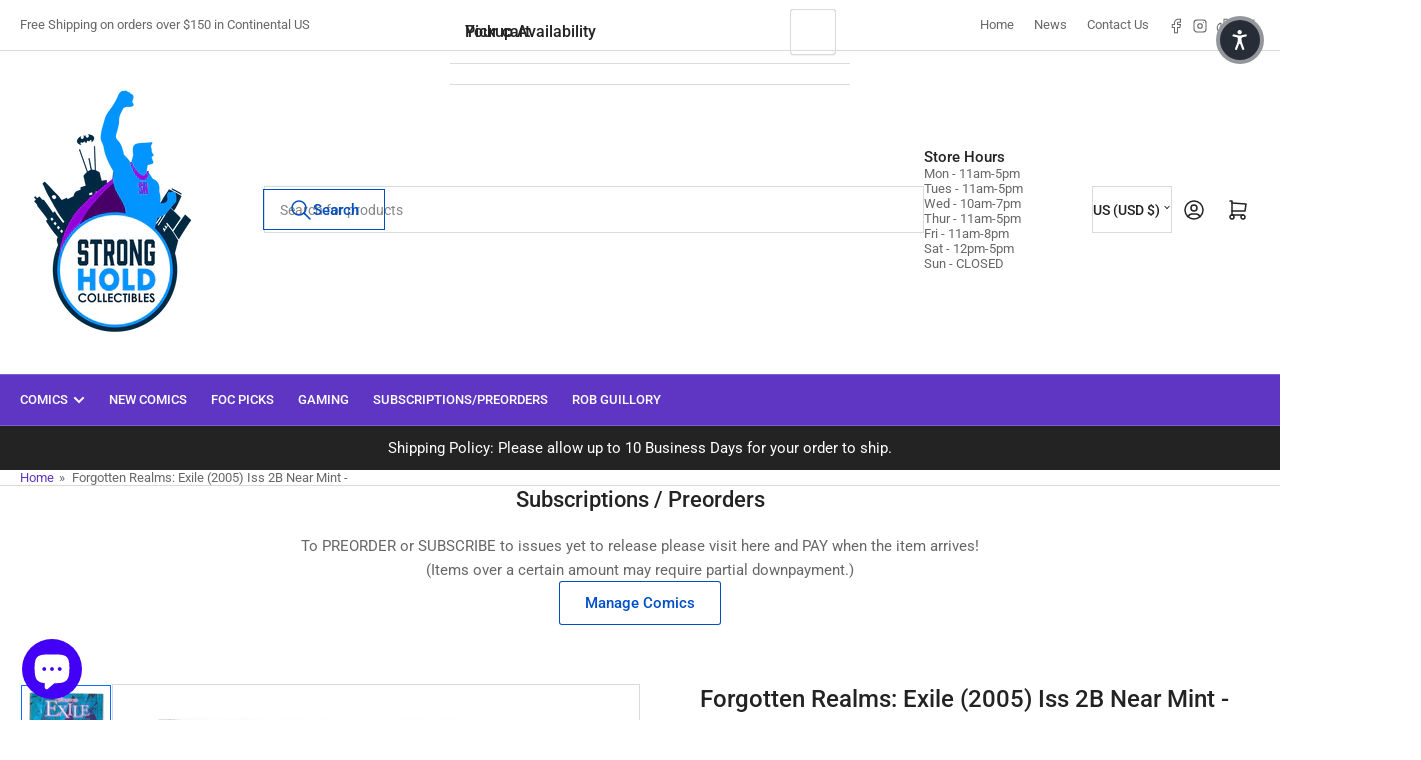

--- FILE ---
content_type: text/html; charset=utf-8
request_url: https://strongholdcollectibles.com/products/sep052894nm?view=spicegems-addon
body_size: 2114
content:

{
  "id": 7051489542307,
  "title": "Forgotten Realms: Exile (2005)  Iss 2B Near Mint -",
  "description": "\u003cp\u003e\u003cb\u003eCONDITION: Near Mint -\u003c\/b\u003e\u003c\/p\u003eForgotten Realms: Exile (2005) Iss 2B\u003cp\u003eCreators: Andrew Dabb, R.A. Salvatore, Tim Seeley\u003c\/p\u003e",
  "handle": "sep052894nm",
  "vendor": "SC",
  "variants":[{
          "id" : 40819832127651,
          "title": "Default Title",
          "option1": "Default Title",
          "option2": null,
          "option3": null,
          "sku": "SEP052894NM-",
          "requires_shipping" : true,
          "taxable": true,
          "featured_image": {
            "id": 30741804875939,
            "product_id": 7051489542307,
            "position": 2,
            "created_at": null,
            "updated_at": null,
            "alt": "Forgotten Realms: Exile (2005)  Iss 2B Near Mint -",
            "width": 2166,
            "height": 3120,
            "src": "\/\/strongholdcollectibles.com\/cdn\/shop\/products\/SEP052894NM-B.jpg?v=1624319945",
            "variant_ids": null
          },
          "available": true,
          "name": null,
          "public_title": null,
          "options": ["Default Title"],
          "price": 799,
          "weight": 128,
          "compare_at_price": null,
          "inventory_policy": "deny",
          "inventory_management": "shopify",
          "inventory_quantity": 1,
          "barcode": "SEP052894NM-",
          "featured_media": {"alt":null,"id":23078083887267,"position":2,"preview_image":{"aspect_ratio":0.694,"height":3120,"width":2166,"src":"\/\/strongholdcollectibles.com\/cdn\/shop\/products\/SEP052894NM-B.jpg?v=1624319945"},"aspect_ratio":0.694,"height":3120,"media_type":"image","src":"\/\/strongholdcollectibles.com\/cdn\/shop\/products\/SEP052894NM-B.jpg?v=1624319945","width":2166}}],
  "url": "\/products\/sep052894nm",
  "options": [{"name":"Title","position":1,"values":["Default Title"]}],
  "images": ["\/\/strongholdcollectibles.com\/cdn\/shop\/products\/SEP052894NM-A.jpg?v=1624319946","\/\/strongholdcollectibles.com\/cdn\/shop\/products\/SEP052894NM-B.jpg?v=1624319945"],
  "featured_image": "\/\/strongholdcollectibles.com\/cdn\/shop\/products\/SEP052894NM-A.jpg?v=1624319946",
  "tags": ["Back issue","ComicBook","F","flimflam20","Other"],
  "available": true,
  "price_min": 799,
  "price_max": 799,
  "compare_at_price_min": 0,
  "compare_at_price_max": 0,
  "product_images": [{ "id":30741804843171,"src":"\/\/strongholdcollectibles.com\/cdn\/shop\/products\/SEP052894NM-A.jpg?v=1624319946" }  ,  { "id":30741804875939,"src":"\/\/strongholdcollectibles.com\/cdn\/shop\/products\/SEP052894NM-B.jpg?v=1624319945" }  ],
  "media": [{"alt":"Photo of Forgotten Realms: Exile (2005)  Iss 2B Near Mint -  Comic sold by Stronghold Collectibles","id":23078083854499,"position":1,"preview_image":{"aspect_ratio":0.688,"height":3115,"width":2143,"src":"\/\/strongholdcollectibles.com\/cdn\/shop\/products\/SEP052894NM-A.jpg?v=1624319946"},"aspect_ratio":0.688,"height":3115,"media_type":"image","src":"\/\/strongholdcollectibles.com\/cdn\/shop\/products\/SEP052894NM-A.jpg?v=1624319946","width":2143},{"alt":null,"id":23078083887267,"position":2,"preview_image":{"aspect_ratio":0.694,"height":3120,"width":2166,"src":"\/\/strongholdcollectibles.com\/cdn\/shop\/products\/SEP052894NM-B.jpg?v=1624319945"},"aspect_ratio":0.694,"height":3120,"media_type":"image","src":"\/\/strongholdcollectibles.com\/cdn\/shop\/products\/SEP052894NM-B.jpg?v=1624319945","width":2166}],
  "collections": [{"id":416265928919,"handle":"all-comics","title":"All Comics","updated_at":"2026-02-01T16:51:18-06:00","body_html":"","published_at":"2023-06-15T12:25:44-05:00","sort_order":"best-selling","template_suffix":"","disjunctive":false,"rules":[{"column":"tag","relation":"equals","condition":"ComicBook"}],"published_scope":"web"},{"id":395943280855,"handle":"comics-recently-added-to-store","title":"Comics Recently Added to Store","updated_at":"2026-01-16T07:22:06-06:00","body_html":"","published_at":"2021-12-02T16:38:27-06:00","sort_order":"created-desc","template_suffix":"","disjunctive":false,"rules":[{"column":"tag","relation":"equals","condition":"Back issue"},{"column":"variant_inventory","relation":"greater_than","condition":"0"}],"published_scope":"global"},{"id":230961905827,"handle":"in-stock-comics","title":"In-Stock Comics","updated_at":"2026-02-01T16:51:42-06:00","body_html":"","published_at":"2020-11-18T15:11:06-06:00","sort_order":"alpha-asc","template_suffix":"","disjunctive":false,"rules":[{"column":"type","relation":"contains","condition":"comic"},{"column":"variant_inventory","relation":"greater_than","condition":"0"}],"published_scope":"global","image":{"created_at":"2020-11-18T15:11:05-06:00","alt":null,"width":668,"height":446,"src":"\/\/strongholdcollectibles.com\/cdn\/shop\/collections\/4129d756-b270-4f0f-8c69-b5f1fcb1c2da.png?v=1605810124"}},{"id":239744155811,"handle":"other-comics","title":"Other Comics","updated_at":"2026-02-01T06:42:39-06:00","body_html":"","published_at":"2021-02-13T16:27:33-06:00","sort_order":"alpha-asc","template_suffix":"","disjunctive":true,"rules":[{"column":"tag","relation":"equals","condition":"After Shock Comics"},{"column":"tag","relation":"equals","condition":"Aardvark-Vanaheim"},{"column":"tag","relation":"equals","condition":"Amigo Comics"},{"column":"tag","relation":"equals","condition":"Aspen Comics"},{"column":"tag","relation":"equals","condition":"Atlas Comics (Seaboard)"},{"column":"tag","relation":"equals","condition":"Cartoon Books"},{"column":"tag","relation":"equals","condition":"Charlton Comics Group"},{"column":"tag","relation":"equals","condition":"CrossGen Comics"},{"column":"tag","relation":"equals","condition":"Devils Due \/ 1First Comics"},{"column":"tag","relation":"equals","condition":"Disney Comics"},{"column":"tag","relation":"equals","condition":"Fantagraphics Books"},{"column":"tag","relation":"equals","condition":"First Comics"},{"column":"tag","relation":"equals","condition":"Hamilton Comics"},{"column":"tag","relation":"equals","condition":"HM Publications"},{"column":"tag","relation":"equals","condition":"Insight Comics"},{"column":"tag","relation":"equals","condition":"King Comics"},{"column":"tag","relation":"equals","condition":"Maximum Press"},{"column":"tag","relation":"equals","condition":"Mirage"},{"column":"tag","relation":"equals","condition":"Mirage Publishing"},{"column":"tag","relation":"equals","condition":"Red 5 Comics"},{"column":"tag","relation":"equals","condition":"Source Point Press"},{"column":"tag","relation":"equals","condition":"Titan Books"},{"column":"tag","relation":"equals","condition":"Titan Comics"},{"column":"tag","relation":"equals","condition":"Titan Publishing Group Ltd."},{"column":"tag","relation":"equals","condition":"Vault Comics"},{"column":"tag","relation":"equals","condition":"Scout Comics"},{"column":"tag","relation":"equals","condition":"publisher-OTHER PUBLISHERS"},{"column":"tag","relation":"equals","condition":"Other"}],"published_scope":"global","image":{"created_at":"2022-12-20T15:39:43-06:00","alt":null,"width":940,"height":788,"src":"\/\/strongholdcollectibles.com\/cdn\/shop\/collections\/Other_Web_Image.png?v=1671572383"}},{"id":261083758755,"handle":"other-stock","title":"Other Stock","updated_at":"2026-02-01T06:42:39-06:00","body_html":"","published_at":"2021-03-03T22:53:00-06:00","sort_order":"alpha-asc","template_suffix":"","disjunctive":true,"rules":[{"column":"tag","relation":"equals","condition":"Other"},{"column":"tag","relation":"equals","condition":"publisher-OTHER PUBLISHERS"}],"published_scope":"global","image":{"created_at":"2021-03-03T22:52:59-06:00","alt":null,"width":540,"height":200,"src":"\/\/strongholdcollectibles.com\/cdn\/shop\/collections\/Comics-designstyle-comics-m_7b12dd47-b66c-4ef1-9380-3ab3cc183f6e.png?v=1614833580"}},{"id":480016040151,"handle":"whole-store","title":"Whole Store","updated_at":"2026-02-01T16:51:42-06:00","body_html":"\u003cp\u003eWhole Store\u003c\/p\u003e","published_at":"2025-12-24T19:38:48-06:00","sort_order":"best-selling","template_suffix":"","disjunctive":false,"rules":[{"column":"variant_price","relation":"less_than","condition":"2500"},{"column":"variant_inventory","relation":"greater_than","condition":"0"},{"column":"vendor","relation":"not_equals","condition":"Misty Mountain Gaming"},{"column":"tag","relation":"not_equals","condition":"Store Merch"},{"column":"tag","relation":"not_equals","condition":"(12\/24\/25) ISD"},{"column":"tag","relation":"not_equals","condition":"(12\/17\/25) ISD"},{"column":"tag","relation":"not_equals","condition":"(12\/10\/25) ISD"},{"column":"tag","relation":"not_equals","condition":"Supplies"}],"published_scope":"global"}],
  "hasDefaultVariant": true,
  "currentVariant": 40819832127651,
  "isCustomProTemp":true
}


--- FILE ---
content_type: text/css
request_url: https://strongholdcollectibles.com/cdn/shop/t/40/assets/base.css?v=182495197929837023841769533282
body_size: 13046
content:
*:focus{outline:0;box-shadow:none}*:focus-visible{outline-offset:.3rem;outline:.2rem solid color-mix(in srgb,rgba(var(--color-foreground)),transparent 15%);box-shadow:0 0 0 .3rem color-mix(in srgb,rgba(var(--color-background)),transparent 50%),0 0 .85rem .4rem color-mix(in srgb,rgba(var(--color-foreground)),transparent 70%)}.focused{outline:.2rem solid color-mix(in srgb,rgba(var(--color-foreground)),transparent 15%);outline-offset:.3rem;box-shadow:0 0 0 .3rem color-mix(in srgb,rgba(var(--color-background)),transparent 50%),0 0 .85rem .4rem color-mix(in srgb,rgba(var(--color-foreground)),transparent 70%)}.focus-inset:focus-visible{outline:.2rem solid color-mix(in srgb,rgba(var(--color-foreground)),transparent 15%);outline-offset:-.2rem;box-shadow:0 0 .2rem color-mix(in srgb,rgba(var(--color-foreground)),transparent 70%)}.focused.focus-inset{outline:.2rem solid color-mix(in srgb,rgba(var(--color-foreground)),transparent 15%);outline-offset:-.2rem;box-shadow:0 0 .2rem color-mix(in srgb,rgba(var(--color-foreground)),transparent 70%)}.focus-none{outline:0!important}.focus-offset:focus-visible{outline:.2rem solid color-mix(in srgb,rgba(var(--color-foreground)),transparent 15%);outline-offset:1rem;box-shadow:0 0 0 .3rem color-mix(in srgb,rgba(var(--color-background)),transparent 50%),0 0 .85rem .4rem color-mix(in srgb,rgba(var(--color-foreground)),transparent 70%)}.focus-offset.focused{outline:.2rem solid color-mix(in srgb,rgba(var(--color-foreground)),transparent 15%);outline-offset:1rem;box-shadow:0 0 0 .3rem color-mix(in srgb,rgba(var(--color-background)),transparent 50%),0 0 .85rem .4rem color-mix(in srgb,rgba(var(--color-foreground)),transparent 70%)}[tabindex="-1"]:focus{outline:none!important}.skip-link{inset-inline-start:-9999rem;top:0;z-index:100000;background-color:#000;color:#fff}.skip-link:focus{position:fixed;display:block;inset-inline-start:0;top:0;inset-inline-end:auto;font-size:calc(var(--font-body-scale) * 1.5rem);padding:1.2rem 3rem;font-weight:var(--font-bolder-weight);text-decoration:none;line-height:normal;z-index:100000;outline:.2rem solid rgba(var(--color-foreground));outline-offset:.3rem}h1,h2,h3,h4,h5,h6,.h1,.h2,.h3,.h4,.h5,.widget-title{margin:0 0 var(--spacing-base-1);text-rendering:optimizeLegibility;font-family:var(--font-heading-family);font-style:var(--font-heading-style);font-weight:var(--font-heading-weight);color:rgba(var(--color-foreground-alt));line-height:calc(1 + .3/max(1,var(--font-heading-scale)));word-break:break-word}.h1,h1{font-size:calc(var(--font-heading-scale) * 2.4rem)}@media (min-width: 750px){.h1,h1{font-size:calc(var(--font-heading-scale) * 2.6rem)}}.h2,h2{font-size:calc(var(--font-heading-scale) * 2rem)}@media (min-width: 750px){.h2,h2{font-size:calc(var(--font-heading-scale) * 2.4rem)}}.h3,h3{font-size:calc(var(--font-heading-scale) * 1.8rem)}@media (min-width: 750px){.h3,h3{font-size:calc(var(--font-heading-scale) * var(--spacing-base-1))}}.h4,h4{font-size:calc(var(--font-heading-scale) * 1.6rem)}@media (min-width: 750px){.h4,h4{font-size:calc(var(--font-heading-scale) * 1.8rem)}}.widget-title,.h5,h5{font-size:calc(var(--font-heading-scale) * 1.5rem)}@media (min-width: 750px){.h5,h5{font-size:calc(var(--font-heading-scale) * 1.6rem)}}.h6,h6{font-size:calc(var(--font-heading-scale) * 1.4rem)}.widget-title,.page-title,.page-hero-heading,.article-template-title,.section-heading,.product-info-heading,.article-template-content :is(h1,h2,h3,h4,h5,h6),.page-content :is(h1,h2,h3,h4,h5,h6),.product-info-description .facet-content :is(h1,h2,h3,h4,h5,h6){letter-spacing:var(--font-heading-spacing);text-transform:var(--font-heading-transform)}p{margin:0 0 var(--spacing-base-1)}b,strong{font-weight:var(--font-bolder-weight)}a,a:hover{text-decoration:none}small{font-size:80%}sub,sup{font-size:75%;line-height:0;position:relative;vertical-align:baseline}sub{bottom:-.25em}sup{top:-.5em}.link-text{color:currentColor;text-underline-offset:.3rem;text-decoration-thickness:.1rem;transition:text-decoration .18s ease;text-decoration-color:transparent}.link-text:hover{color:rgba(var(--color-accent-1));text-decoration:underline}.link-text-primary{color:rgba(var(--color-accent-1));text-underline-offset:.3rem;text-decoration-thickness:.1rem;transition:text-decoration .18s ease;text-decoration-color:transparent}.link-text-primary:hover{text-decoration:underline}.typography-body{font-family:var(--font-body-family);font-style:var(--font-body-style);font-weight:var(--font-body-weight)}.typography-headings{font-family:var(--font-heading-family);font-style:var(--font-heading-style);font-weight:var(--font-heading-weight)}ul,ol{padding-left:20px;margin:0 0 var(--spacing-base-1) 0}ul ul,ul ol,ol ul,ol ol{margin-bottom:0}ul li,ol li{padding-bottom:.25rem}ul{list-style:disc}ol{list-style:decimal}.list-inline-menu{display:flex;list-style:none;margin:0;padding:0;grid-gap:2rem}.list-inline-menu li{padding:0}.list-unstyled{margin:0;padding:0;list-style:none}.metafield-array,.metafield-single_line_text_field-array,.metafield-date_field-array,.metafield-date_time_field-array,.metafield-number_integer_field-array,.metafield-number_decimal_field-array,.metafield-rating_field-array,.metafield-weight_field-array,.metafield-volume_field-array,.metafield-dimension_field-array,.metafield-color_field-array,.metafield-file_reference_field-array{list-style:none;margin-bottom:0;padding-left:0}.metafield-color{font-family:Courier New,Courier,monospace;font-weight:700}.metafield-color-swatch{display:inline-block;width:1rem;height:1rem;background-color:var(--metafield-color);box-shadow:0 0 0 .1rem rgba(var(--color-foreground));border:.1rem solid rgba(var(--color-background));border-radius:var(--buttons-radius);margin-right:.2rem}dl{margin:0 0 var(--spacing-base-1)}dt{font-weight:var(--font-bolder-weight)}dd{margin:0 0 15px}blockquote{margin:0 0 var(--spacing-base-1);font-weight:var(--font-bolder-weight)}blockquote p{margin:0 0 1rem}blockquote cite{display:block;margin:10px 0 0;font-size:calc(var(--font-body-scale) * 1.4rem);font-weight:400;font-style:normal}table{margin:0 0 var(--spacing-base-1);border-collapse:collapse;border-spacing:0;width:100%}th,td{border:1px solid rgba(var(--color-border));padding:1rem}caption,th,td{text-align:left;vertical-align:middle}th{border-width:.1rem;font-weight:var(--font-bolder-weight)}td{border-width:.1rem}td p:last-child{margin:0}code,kbd,tt,var,samp,pre{font-family:monospace,serif;-webkit-hyphens:none;hyphens:none;font-style:normal;font-size:calc(var(--font-body-scale) * 1.5rem)}pre{margin:0 0 var(--spacing-base-1);padding:1.5rem;border:.1rem solid rgba(var(--color-border));overflow:auto}address{margin:0 0 var(--spacing-base-1);font-style:normal;line-height:inherit}abbr,abbr[title]{text-decoration:none;border:0}mark{color:inherit;font:inherit;background:none}hr{margin:var(--spacing-base-1) 0;display:block;clear:both;box-sizing:content-box;overflow:visible;height:.1rem;border:0;background:rgba(var(--color-border))}:is(a,ul,dl,section,article,p,h1,h2,h3,h4,h5,h6,body>div):empty{display:none}a,area,button,[role=button],input,label,select,summary,textarea{touch-action:manipulation}figure{margin:0}img{display:inline-block;vertical-align:middle;max-width:100%;height:auto}embed,iframe,object,video,audio{margin:0 0 var(--spacing-base-1);max-width:100%;border:0}:is(p,span)>:is(embed,iframe,object,audio,video){margin-bottom:0}.video-wrapper{position:relative;cursor:pointer}.video-wrapper:after{content:"";display:block;padding-bottom:56.25%}.video-wrapper iframe{position:absolute;top:0;left:0;width:100%;height:100%}.video-wrapper iframe:not([src]){pointer-events:none}label,.label,legend{display:block;margin:0 0 .8rem;line-height:normal;cursor:pointer;font-size:calc(var(--font-body-scale) * 1.5rem);font-weight:400}.label-with-action{display:flex;align-items:center;margin:0 0 .8rem;line-height:normal}.label-with-action :is(label,.label){margin:0}.label-with-action>a:last-child{margin-left:auto}.label-with-tooltip{display:flex;grid-gap:1rem;align-items:center;margin:0 0 .8rem}.label-with-tooltip :is(label,.label){margin:0;flex:auto}.label-with-tooltip .tooltip{margin-left:auto;flex:none}input[type=text],input[type=email],input[type=number],input[type=password],input[type=date],input[type=datetime],input[type=time],input[type=search],input[type=url],input[type=tel],input[type=color],textarea,select{font-size:calc(var(--font-body-scale) * 1.4rem);font-family:inherit;-webkit-appearance:none;appearance:none;background-color:rgba(var(--color-inputs-background));color:rgba(var(--color-inputs-foreground));padding:.5rem 1.5rem;width:100%;box-sizing:border-box;border-radius:var(--inputs-radius);height:4.2rem;min-height:calc(var(--inputs-border-width) * 2);min-width:calc(7rem + var(--inputs-border-width) * 2);position:relative;border:var(--inputs-border-width) solid rgba(var(--color-inputs-border));box-shadow:0 .2rem rgba(var(--color-inputs-box-shadow));transition:box-shadow .18s ease}input[type=text]:focus,input[type=email]:focus,input[type=number]:focus,input[type=password]:focus,input[type=date]:focus,input[type=datetime]:focus,input[type=time]:focus,input[type=search]:focus,input[type=url]:focus,input[type=tel]:focus,input[type=color]:focus,textarea:focus,select:focus{outline:none;box-shadow:none}input[type=text]:hover,input[type=text]:focus-visible,input[type=email]:hover,input[type=email]:focus-visible,input[type=number]:hover,input[type=number]:focus-visible,input[type=password]:hover,input[type=password]:focus-visible,input[type=date]:hover,input[type=date]:focus-visible,input[type=datetime]:hover,input[type=datetime]:focus-visible,input[type=time]:hover,input[type=time]:focus-visible,input[type=search]:hover,input[type=search]:focus-visible,input[type=url]:hover,input[type=url]:focus-visible,input[type=tel]:hover,input[type=tel]:focus-visible,input[type=color]:hover,input[type=color]:focus-visible,textarea:hover,textarea:focus-visible,select:hover,select:focus-visible{outline:0;box-shadow:0 0 0 calc(.1rem + var(--inputs-border-width)) rgba(var(--color-inputs-foreground))}input[type=file]{height:auto}select{-webkit-appearance:none;appearance:none;background-clip:padding-box;background-image:linear-gradient(45deg,transparent 50%,currentColor 50%),linear-gradient(135deg,currentColor 50%,transparent 50%);background-position:calc(100% - 20px) 50%,calc(100% - 15px) 50%;background-size:5px 5px,5px 5px;background-repeat:no-repeat;background-color:rgba(var(--color-inputs-background));color:rgba(var(--color-inputs-foreground));border-color:rgba(var(--color-inputs-border));max-width:100%;font-family:var(--font-body-family);font-style:var(--font-body-style);font-weight:var(--font-body-weight);padding-right:3.2rem;text-transform:none;cursor:pointer}select[size],select[multiple]{height:auto}.select-custom{position:relative}.select-custom select{position:absolute;width:100%;height:100%;background:none;box-shadow:none;cursor:pointer}.select-custom label{pointer-events:none;background-color:rgba(var(--color-inputs-background));color:rgba(var(--color-inputs-foreground));font-size:calc(var(--font-body-scale) * 1.4rem);padding:.5rem 3.2rem .5rem 1.5rem;width:100%;box-sizing:border-box;display:flex;align-items:center;border-radius:var(--inputs-radius);height:4.2rem;min-height:calc(var(--inputs-border-width) * 2);min-width:calc(7rem + var(--inputs-border-width) * 2);position:relative;border:var(--inputs-border-width) solid rgba(var(--color-inputs-border));box-shadow:0 .2rem rgba(var(--color-inputs-box-shadow));transition:box-shadow .18s ease;background-image:linear-gradient(45deg,transparent 50%,currentColor 50%),linear-gradient(135deg,currentColor 50%,transparent 50%);background-position:calc(100% - 20px) 50%,calc(100% - 15px) 50%;background-size:5px 5px,5px 5px;background-repeat:no-repeat;max-width:100%;font-family:var(--font-body-family);font-style:var(--font-body-style);font-weight:var(--font-body-weight);white-space:nowrap;margin:0}.select-custom label:focus{outline:none}.select-custom label:hover,.select-custom label:focus-visible{outline:0;box-shadow:0 0 0 calc(.1rem + var(--inputs-border-width)) rgba(var(--color-foreground))}.input-group{margin-bottom:var(--spacing-base-1);position:relative}input[type=search]{box-sizing:border-box;-webkit-appearance:none;appearance:none}input[type=search]::-webkit-search-decoration,input[type=search]::-webkit-search-cancel-button,input[type=search]::-webkit-search-results-button,input[type=search]::-webkit-search-results-decoration{display:none}textarea{padding:1.5rem;height:auto;resize:vertical}input[type=checkbox],input[type=radio]{margin:0;margin-inline-end:2px;line-height:normal;width:auto;height:auto;flex:none;vertical-align:top;accent-color:rgba(var(--color-accent-1))}fieldset{margin:0 0 var(--spacing-base-1);padding:0;border:0;min-width:0}input[type=date]{-webkit-appearance:none;appearance:none}::placeholder{font-weight:400;opacity:.8;color:currentColor}.field{margin-bottom:2.5rem;position:relative}.field-checkbox,.field-radio{display:inline-flex;align-items:center}:is(.field-checkbox,.field-radio) :is(label,.label){margin:0}:is(.field-checkbox,.field-radio) input{margin-right:.5rem}.field-error{display:block;margin-top:.5rem}.form-message{display:flex;align-items:center;line-height:1;font-size:calc(var(--font-body-scale) * 1.3rem)}.form-message svg{width:1.6rem;height:1.6rem;margin-right:.5rem}.field-error .form-message{color:var(--color-error)}.form-status{display:block;padding:2rem;margin-bottom:2rem;border-radius:var(--border-radius-base);font-size:calc(var(--font-body-scale) * 1.4rem)}.form-status a{text-underline-offset:.3rem;text-decoration-thickness:.1rem;text-decoration:underline;color:currentColor}.form-status svg{width:1.6rem;height:1.6rem}.form-status .errors ul{margin:0;padding:0;list-style:none}.form-status-title{display:flex;align-items:center;color:currentColor;margin-bottom:1rem}.form-status-title svg{margin-right:.5rem}.form-status-list{margin:0;padding:0;list-style:none}.form-status-success{background:var(--color-success-background);color:var(--color-success)}.form-status-error{background:var(--color-error-background);color:var(--color-error)}.form-status-warning{background:var(--color-warning-background);color:var(--color-warning)}button,[type=button],[type=reset],[type=submit]{font-family:inherit;-webkit-appearance:button}.button,.shopify-challenge__button{font-family:var(--font-buttons-family);cursor:pointer;display:inline-flex;justify-content:center;align-items:center;text-align:center;border:0;padding:1.2rem 1.5rem;text-decoration:none;background-color:rgba(var(--color-button));box-shadow:0 0 0 .1rem rgba(var(--color-button));color:rgba(var(--color-button-text));min-width:12rem;height:auto;font-size:calc(var(--font-body-scale) * 1.5rem);line-height:calc(1 + .2 / var(--font-body-scale));border-radius:var(--buttons-radius);font-weight:var(--font-bolder-weight);word-break:break-word;text-transform:var(--font-buttons-transform);transition:all .3s ease}.setting-buttons-size-sm .button,.setting-buttons-size-sm .shopify-challenge__button{padding:1.2rem 1.5rem;font-size:calc(var(--font-body-scale) * 1.3rem);min-width:10rem}.setting-buttons-size-lg .button,.setting-buttons-size-lg .shopify-challenge__button{padding:1.3rem 2.2rem;font-size:calc(var(--font-body-scale) * 1.7rem);min-width:15rem}.setting-buttons-outline .button:not(.button-solid),.setting-buttons-outline .shopify-challenge__button:not(.button-solid){background-color:transparent;color:rgba(var(--color-button))}@media (min-width: 990px){.button,.shopify-challenge__button{padding:1.2rem 2.5rem}}.button:hover,.shopify-challenge__button:hover{box-shadow:0 0 0 .2rem rgba(var(--color-button))}.button svg{width:1.8rem;height:1.8rem;line-height:0;margin-inline-start:.5rem}.button.icon-left svg{margin-inline-start:0;margin-inline-end:.5rem}.button .angle{width:.9em;height:.9em;margin-inline-start:.5rem;color:currentColor;top:1px;position:relative;flex:none}.button.loading{color:transparent!important;position:relative;pointer-events:none}.button.loading .button-overlay-spinner{position:absolute;top:50%;left:50%;transform:translate(-50%,-50%);height:100%;width:100%;display:flex;align-items:center;justify-content:center}.button.loading .button-overlay-spinner [class^=spinner]{border-color:color-mix(in srgb,rgba(var(--color-button-text)),transparent 65%);border-top-color:color-mix(in srgb,rgba(var(--color-button-text)),transparent 25%)}.button-secondary{color:rgba(var(--color-secondary-button-text));background-color:rgba(var(--color-secondary-button));box-shadow:0 0 0 .1rem rgba(var(--color-secondary-button))}.button-secondary.button-outline{color:rgba(var(--color-secondary-button));background-color:transparent;box-shadow:0 0 0 .1rem rgba(var(--color-secondary-button))}.button-secondary:hover{box-shadow:0 0 0 .2rem rgba(var(--color-secondary-button))}.button-secondary.loading .button-overlay-spinner [class^=spinner]{border-color:color-mix(in srgb,rgba(var(--color-secondary-button-text)),transparent 65%);border-top-color:color-mix(in srgb,rgba(var(--color-secondary-button-text)),transparent 25%)}.setting-buttons-outline .button-secondary:not(.button-solid){background-color:transparent;color:rgba(var(--color-secondary-button))}.button-tertiary{background:rgba(var(--color-aux-background));color:rgba(var(--color-aux-foreground));box-shadow:0 0 0 .1rem rgba(var(--color-aux-border)),0 2px rgba(var(--color-aux-box-shadow))}.button-tertiary:hover{box-shadow:0 0 0 .2rem rgba(var(--color-aux-border)),0 2px rgba(var(--color-aux-box-shadow))}.setting-buttons-outline .button-tertiary:not(.button-solid){background:transparent;color:rgba(var(--color-aux-background))}.button-outline{background-color:transparent;color:rgba(var(--color-button))}.button-outline.loading .button-overlay-spinner [class^=spinner]{border-color:color-mix(in srgb,rgba(var(--color-button)),transparent 50%);border-top-color:color-mix(in srgb,rgba(var(--color-button)),transparent 5%)}.button-outline:disabled{opacity:.7}.button.button-form-input{background-color:rgba(var(--color-inputs-background));color:rgba(var(--color-inputs-foreground));border:var(--inputs-border-width) solid rgba(var(--color-inputs-border));border-radius:var(--inputs-radius);box-shadow:0 2px rgba(var(--color-inputs-box-shadow));font-size:calc(var(--font-body-scale) * 1.4rem);padding:.5rem 1.5rem;height:4.2rem;justify-content:start;transition:box-shadow .18s ease;font-family:inherit;text-transform:none}.button-form-input:hover{box-shadow:0 0 0 .2rem rgba(var(--color-inputs-border)),0 2px rgba(var(--color-inputs-box-shadow))}.button-form-input:focus{outline:none}.button-form-input:hover,.button-form-input:focus-visible{outline:0;box-shadow:0 0 0 calc(.1rem + var(--inputs-border-width)) rgba(var(--color-foreground))}.button-text-link{font-size:inherit;color:rgba(var(--color-accent-1));background:none;box-shadow:none;border:0;cursor:pointer;text-underline-offset:.3rem;text-decoration-thickness:.1rem;transition:text-decoration .18s ease;text-decoration-color:transparent}.button-text-link:hover{text-decoration:underline}.button-call-for-pricing{width:100%}.button-call-for-pricing.button-text-link{width:100%;margin:0;padding:0;display:inline-block;text-align:start;font-weight:var(--font-body-weight)}.button-call-for-pricing.button-text-link:hover{box-shadow:none}.shopify-payment-button__button[aria-disabled=true],.button[aria-disabled=true],.button.disabled{cursor:not-allowed;opacity:.8}input[type=submit]:disabled,button:disabled{cursor:not-allowed;opacity:.8}button.shopify-payment-button__button{border-radius:var(--buttons-radius)}button.shopify-payment-button__button--unbranded{background-color:rgba(var(--color-button));box-shadow:0 0 0 .1rem rgba(var(--color-button));color:rgba(var(--color-button-text));font-family:var(--font-buttons-family)}button.shopify-payment-button__button--unbranded:hover:not([disabled]){background-color:rgba(var(--color-button));box-shadow:0 0 0 .2rem rgba(var(--color-button))}.setting-buttons-outline button.shopify-payment-button__button--unbranded{background-color:transparent;color:rgba(var(--color-button))}.setting-buttons-outline button.shopify-payment-button__button--unbranded:hover:not([disabled]){background-color:transparent}.shopify-payment-button__button--hidden{display:none!important}.loading>.button-overlay-spinner{display:flex!important}shopify-accelerated-checkout{--shopify-accelerated-checkout-button-block-size: 44px;--shopify-accelerated-checkout-button-border-radius: calc(var(--buttons-radius) * 1.5)}shopify-accelerated-checkout-cart{--shopify-accelerated-checkout-button-block-size: 48px;--shopify-accelerated-checkout-button-inline-size: 48px;--shopify-accelerated-checkout-button-border-radius: calc(var(--buttons-radius) * 1.5);--shopify-accelerated-checkout-inline-alignment: end}.setting-buttons-size-sm shopify-accelerated-checkout{--shopify-accelerated-checkout-button-block-size: 42px}.setting-buttons-size-sm shopify-accelerated-checkout-cart{--shopify-accelerated-checkout-button-block-size: 42px;--shopify-accelerated-checkout-button-inline-size: 42px}.setting-buttons-size-lg shopify-accelerated-checkout{--shopify-accelerated-checkout-button-block-size: 49px}.setting-buttons-size-sm shopify-accelerated-checkout-cart{--shopify-accelerated-checkout-button-block-size: 47px;--shopify-accelerated-checkout-button-inline-size: 47px}.rte:after{clear:both;content:"";display:block}.rte :is(h1,h2,h3,h4,h5,h6){margin:3rem 0 2rem}.rte a{color:rgba(var(--color-accent-1));text-underline-offset:.3rem;text-decoration-thickness:.1rem;transition:text-decoration .18s ease;text-decoration-color:transparent}.rte a:hover{text-decoration:underline}.rte table{table-layout:fixed}.rte .table-wrapper{max-width:100%;overflow:auto}.rte .table-wrapper table{margin:0}.rte img{height:auto;max-width:100%;border-radius:var(--border-radius-base);margin-bottom:var(--spacing-base-1)}.rte p img{margin-bottom:0}.rte ul{padding-left:2rem}span :is(.rte ul){padding:0}.rte li{list-style:inherit}.rte li p:last-of-type{margin-bottom:0}.rte blockquote{padding:0 0 0 1.25rem;border:0;border-left:.5rem solid rgba(var(--color-accent-2));text-align:left;font-style:normal;font-size:calc(var(--font-body-scale) * 1.6rem)}.rte blockquote>:last-child{margin-bottom:0}.rte blockquote cite{font-size:calc(var(--font-body-scale) * 1rem);font-style:normal;text-align:inherit;margin-top:0}.rte :is(table,.table-wrapper,.video-wrapper){margin:3rem 0}.rte :is(embed,iframe,object,video,audio){margin:0 0 var(--spacing-base-1);max-width:100%;border:0;line-height:1}.rte :is(p,span)>:is(embed,iframe,object,audio,video){margin-bottom:0}.rte>:last-child,.rte:last-child{margin-bottom:0}[class*=color-] .rte a{text-decoration:underline}[class*=color-] .rte a:hover{text-decoration-thickness:.1rem}.product-block :is([class*=color-] .rte a){text-decoration:none}.product-block :is([class*=color-] .rte a):hover{text-decoration:underline}:is(.color-background-1 .rte,.color-background-2 .rte) a{text-decoration:none}@media (max-width: 1119px){.visible-desktop-up{display:none!important}}@media (max-width: 989px){.visible-tablet-up{display:none!important}}@media (max-width: 749px){.visible-mobile-up,.hide-on-mobile{display:none!important}}@media (min-width: 1200px){.hidden-desktop-up{display:none!important}}@media (min-width: 990px){.hidden-tablet-up{display:none!important}}@media (min-width: 750px){.hidden-mobile-up,.hide-on-desktop{display:none!important}}@media (min-width: 750px) and (max-width: 989px){.hidden-tablet{display:none!important}}@media (max-width: 749px){.hidden-mobile{display:none!important}}[hidden],.hidden{display:none!important}.visibility-hidden{visibility:hidden!important}.visually-hidden{position:absolute!important;overflow:hidden;width:1px;height:1px;margin:-1px;padding:0;border:0;clip:rect(0 0 0 0);word-wrap:normal!important}.visually-hidden-focusable:active,.visually-hidden-focusable:focus{width:auto;height:auto;margin:0;overflow:visible;clip:auto}.visually-hidden-inline{margin:0;height:1em}@keyframes rotator{0%{transform:rotate(0)}to{transform:rotate(359deg)}}.spinner-lg,.spinner,.spinner-sm,.spinner-xs{display:inline-block;border:0 solid color-mix(in srgb,rgba(var(--color-accent-1)),transparent 65%);border-top-color:color-mix(in srgb,rgba(var(--color-accent-1)),transparent 12.5%);border-radius:100%;animation:rotator .8s infinite linear}.spinner-lg{height:42px;width:42px;border-width:calc(42px / 6.66)}.spinner{height:32px;width:32px;border-width:calc(32px / 6.66)}.spinner-sm{height:26px;width:26px;border-width:calc(26px / 6.66)}.spinner-xs{height:20px;width:20px;border-width:calc(20px / 6.66)}.aspect-ratio{position:relative;display:flex;align-items:stretch;flex-direction:column}.aspect-ratio:after{content:"";width:0;height:0;padding-bottom:var(--ratio-percent)}.aspect-ratio :is(video,svg,img){position:absolute;height:100%;width:100%;max-width:100%;max-height:100%;top:0;left:0}.aspect-ratio-fit-cover :is(video,svg,img){object-fit:cover}.aspect-ratio-fit-contain :is(video,svg,img){object-fit:contain;background-position:center}.border-none{border:0!important}.border-top-none{border-top:0!important}.border-right-none{border-right:0!important}.border-bottom-none,.border-left-none{border-bottom:0!important}.text-left{text-align:start}.text-center{text-align:center}.text-right{text-align:end}.heading-size-sm{font-size:calc(var(--font-heading-scale) * 1.8rem)}.heading-size-md{font-size:calc(var(--font-heading-scale) * 2rem)}.heading-size-lg{font-size:calc(var(--font-heading-scale) * 2.2rem)}.heading-size-xl{font-size:calc(var(--font-heading-scale) * 2.4rem)}.heading-size-xxl{font-size:calc(var(--font-heading-scale) * 2.6rem)}@media (min-width: 750px){.heading-size-sm{font-size:calc(var(--font-heading-scale) * 2.2rem)}.heading-size-md{font-size:calc(var(--font-heading-scale) * 2.4rem)}.heading-size-lg{font-size:calc(var(--font-heading-scale) * 2.6rem)}.heading-size-xl{font-size:calc(var(--font-heading-scale) * 2.8rem)}.heading-size-xxl{font-size:calc(var(--font-heading-scale) * 3rem)}}.text-size-xs{font-size:calc(var(--font-body-scale) * 1.1rem)}.text-size-sm{font-size:calc(var(--font-body-scale) * 1.3rem)}.text-size-md{font-size:calc(var(--font-body-scale) * 1.5rem)}.text-size-lg{font-size:calc(var(--font-body-scale) * 1.7rem)}.text-size-xl{font-size:calc(var(--font-body-scale) * 2rem)}.text-size-2xl{font-size:calc(var(--font-body-scale) * 2.4rem)}.text-size-3xl{font-size:calc(var(--font-body-scale) * 3.2rem)}.text-size-4xl{font-size:calc(var(--font-body-scale) * 4rem)}.container{max-width:var(--page-width);margin:0 auto;padding:0 1.5rem}.container-min{max-width:50rem;padding:0 1.5rem}@media (min-width: 750px){.container{padding:0 2rem}.container-narrow{padding:0 9rem}}@media (min-width: 990px){.container-narrow{max-width:70rem;padding:0}}.overflow-hidden-mobile{overflow:hidden}@media (min-width: 750px){.overflow-hidden-mobile{overflow:auto}}.overflow-hidden-tablet{overflow:hidden}@media (min-width: 990px){.overflow-hidden-tablet{overflow:auto}}@media (min-width: 990px){.page-layout-with-sidebar{display:grid;grid-template-areas:"sidebar content";grid-column-gap:3rem;grid-template-columns:minmax(22rem,1fr) 4fr}}.page-layout-sidebar{grid-area:sidebar}@media (min-width: 990px){.page-layout-sidebar.is-collapsed{display:none}}.page-layout-main-content{grid-area:content}.page-layout-with-sidebar-drawer .page-layout-sidebar{position:fixed;top:0;inset-inline-end:0;background:rgba(var(--color-background));height:100vh;width:85vw;max-width:40rem;z-index:60;box-shadow:0 .2rem 1rem #0003;transform:translate(calc(100% + 5rem));transition:transform .2s ease}[dir=rtl] .page-layout-with-sidebar-drawer .page-layout-sidebar{transform:translate(calc(-100% - 5rem))}@media (min-width: 990px){.page-layout-with-sidebar-drawer .page-layout-sidebar{position:relative;height:auto;width:auto;max-width:100%;box-shadow:none;overflow:visible;background:none;transform:translate(0);padding:0;z-index:0}[dir=rtl] .page-layout-with-sidebar-drawer .page-layout-sidebar{transform:translate(0)}}.page-layout-with-sidebar-drawer .page-layout-sidebar-inner{position:absolute;right:0;top:0;width:100%;height:100%;display:flex;flex-direction:column}@media (min-width: 990px){.page-layout-with-sidebar-drawer .page-layout-sidebar-inner{position:static}}.page-layout-with-sidebar-drawer .page-layout-sidebar-inner-content{flex:1 1 auto;overflow:auto;padding:1.5rem 1.5rem 7.5rem;-webkit-overflow-scrolling:touch}@media (min-width: 990px){.page-layout-with-sidebar-drawer .page-layout-sidebar-inner-content{padding:0;flex:0;overflow:visible}}.page-layout-with-sidebar-drawer .page-layout-sidebar-drawer-footer{display:flex;grid-gap:1rem;align-items:center;justify-content:space-evenly;position:-webkit-sticky;position:sticky;bottom:0;padding:1.5rem;padding-bottom:max(1.5rem,env(safe-area-inset-bottom,0px) + 1.5rem);margin-top:2rem;background:rgba(var(--color-background));border-top:.1rem solid rgba(var(--color-border));z-index:20}.page-layout-with-sidebar-drawer .page-layout-sidebar-drawer-footer>*{flex:auto;width:50%;margin:0}.page-layout-with-sidebar-drawer .page-layout-sidebar-drawer-footer>*>.button{display:block;text-align:center}@media (min-width: 990px){.page-layout-with-sidebar-drawer .page-layout-sidebar-drawer-footer{display:none}}.page-layout-sidebar-drawer-open .page-layout-with-sidebar-drawer .page-layout-sidebar{transform:translate(0)}.page-layout-sidebar-drawer-open:before{content:"";background:#00000080;position:fixed;width:100%;height:100%;z-index:55}@media (min-width: 990px){.page-layout-sidebar-drawer-open:before{display:none}}.page-layout-sidebar-drawer-header{display:flex;align-items:center;font-size:calc(var(--font-body-scale) * 1.6rem);font-weight:700;flex:1 0 auto;padding:1.5rem;max-height:64px;border-bottom:.1rem solid rgba(var(--color-border))}.page-layout-sidebar-drawer-header *{margin:0}@media (min-width: 990px){.page-layout-sidebar-drawer-header{display:none}}.button-sidebar-drawer-dismiss{font-size:calc(var(--font-body-scale) * 2rem);min-width:0;margin-inline-start:auto;padding:.5rem 1.5rem;font-weight:400;width:44px;height:44px}.grid{display:flex;flex-wrap:wrap;padding:0;margin:0;list-style:none;column-gap:var(--grid-mobile-horizontal-spacing);row-gap:var(--grid-mobile-vertical-spacing)}@media (min-width: 750px){.grid{column-gap:var(--grid-desktop-horizontal-spacing);row-gap:var(--grid-desktop-vertical-spacing)}}.grid.grid-gapless{column-gap:0;row-gap:0}.grid-item{width:calc(25% - var(--grid-mobile-horizontal-spacing) * 3 / 4);max-width:calc(50% - var(--grid-mobile-horizontal-spacing) / 2);flex:none;list-style:none;padding:0;transform:translateZ(0);backface-visibility:hidden}.grid-item>:last-child{margin-bottom:0}@media (min-width: 750px){.grid-item{width:calc(25% - var(--grid-desktop-horizontal-spacing) * 3 / 4);max-width:calc(50% - var(--grid-desktop-horizontal-spacing) / 2)}}@media (min-width: 750px) and (max-width: 1119px){.grid-one-third-max.grid-3-col-tablet .grid-item{max-width:calc(33.333333% - var(--grid-desktop-horizontal-spacing) * 2 / 3)}}@media (min-width: 990px){.grid-quarter-max.grid-4-col-desktop .grid-item{max-width:calc(25% - var(--grid-desktop-horizontal-spacing) * 3 / 4)}}.grid-1-col .grid-item{max-width:100%;width:100%}.grid-3-col .grid-item{width:calc(33.333333% - var(--grid-mobile-horizontal-spacing) * 2 / 3)}@media (min-width: 750px){.grid-3-col .grid-item{width:calc(33.333333% - var(--grid-desktop-horizontal-spacing) * 2 / 3)}}.grid-2-col .grid-item{width:calc(50% - var(--grid-mobile-horizontal-spacing) / 2)}@media (min-width: 750px){.grid-2-col .grid-item{width:calc(50% - var(--grid-desktop-horizontal-spacing) / 2)}.grid-6-col-tablet .grid-item{width:calc(16.666667% - var(--grid-desktop-horizontal-spacing) * 5 / 6)}.grid-5-col-tablet .grid-item{width:calc(20% - var(--grid-desktop-horizontal-spacing) * 4 / 5)}.grid-4-col-tablet .grid-item{width:calc(25% - var(--grid-desktop-horizontal-spacing) * 3 / 4)}.grid-3-col-tablet .grid-item{width:calc(33.333333% - var(--grid-desktop-horizontal-spacing) * 2 / 3)}.grid-2-col-tablet .grid-item{width:calc(50% - var(--grid-desktop-horizontal-spacing) / 2)}.grid-1-col-tablet .grid-item{width:100%;max-width:100%}}@media (min-width: 990px){.grid-6-col-desktop .grid-item{width:calc(16.666667% - var(--grid-desktop-horizontal-spacing) * 5 / 6)}.grid-5-col-desktop .grid-item{width:calc(20% - var(--grid-desktop-horizontal-spacing) * 4 / 5)}.grid-4-col-desktop .grid-item{width:calc(25% - var(--grid-desktop-horizontal-spacing) * 3 / 4)}.grid-3-col-desktop .grid-item{width:calc(33.333333% - var(--grid-desktop-horizontal-spacing) * 2 / 3)}.grid-2-col-desktop .grid-item{width:calc(50% - var(--grid-desktop-horizontal-spacing) / 2)}.grid-1-col-desktop .grid-item{width:100%}}@media (min-width: 1200px){.grid-12-col-desktop-xl .grid-item{width:calc(8.333333% - var(--grid-desktop-horizontal-spacing) * 12 / 13)}.grid-11-col-desktop-xl .grid-item{width:calc(9.090909% - var(--grid-desktop-horizontal-spacing) * 11 / 12)}.grid-10-col-desktop-xl .grid-item{width:calc(10% - var(--grid-desktop-horizontal-spacing) * 10 / 11)}.grid-9-col-desktop-xl .grid-item{width:calc(11.111111% - var(--grid-desktop-horizontal-spacing) * 9 / 10)}.grid-8-col-desktop-xl .grid-item{width:calc(12.5% - var(--grid-desktop-horizontal-spacing) * 8 / 9)}.grid-7-col-desktop-xl .grid-item{width:calc(14.285714% - var(--grid-desktop-horizontal-spacing) * 7 / 8)}}.grid-item-block{width:100%!important;max-width:100%!important;border:0!important;z-index:1}@media (min-width: 990px){.grid-compact.grid-5-col-desktop .grid-item{width:calc(25% - var(--grid-desktop-horizontal-spacing) * 3 / 4)}.grid-compact-tablet{--grid-desktop-horizontal-spacing: 8px;--grid-desktop-vertical-spacing: 8px}}@media (min-width: 1200px){.grid-compact{column-gap:8px;row-gap:8px}.grid-compact.grid-5-col-desktop{column-gap:10px;row-gap:10px}.grid-compact.grid-5-col-desktop .grid-item{width:calc(20% - 8px)}}@media (max-width: 989px){.product-grid.grid-2-col .card .price-regular .price-item-regular,.product-grid.grid-2-col .card .price-item-sale{font-size:calc(var(--font-body-scale) * 1.6rem)}}@media (max-width: 749px){.product-grid.grid-2-col{gap:0}.setting-card-product-unboxed .product-grid.grid-2-col{gap:var(--grid-mobile-vertical-spacing) var(--grid-mobile-horizontal-spacing)}.product-grid.grid-2-col .grid-item{width:50%;max-width:50%;padding:0}.setting-card-product-unboxed .product-grid.grid-2-col .grid-item{width:calc(50% - var(--grid-mobile-horizontal-spacing) / 2);max-width:calc(50% - var(--grid-mobile-horizontal-spacing) / 2)}.product-grid.grid-2-col .grid-item:first-child .card{border-top-left-radius:var(--border-radius-base)}.product-grid.grid-2-col .grid-item:nth-child(2) .card{border-top-right-radius:var(--border-radius-base)}.product-grid.grid-2-col .grid-item:nth-last-child(2) .card{border-bottom-left-radius:var(--border-radius-base)}.product-grid.grid-2-col .grid-item:last-child .card{border-bottom-right-radius:var(--border-radius-base)}.product-grid.grid-2-col .card{border-radius:0;padding:1rem;box-shadow:0 0 0 1px rgba(var(--color-product-cards-border))}.setting-card-product-unboxed .product-grid.grid-2-col .card-product{padding:0;box-shadow:none}.product-grid.grid-2-col .card-info{padding:1rem 0 1.5rem}.product-grid.grid-2-col .card-footer-intro{display:flex;flex-direction:column;align-items:flex-start}.product-grid.grid-2-col .badge-stock{font-size:calc(var(--font-body-scale) * 1rem);padding:.5rem .8rem;height:auto}.product-grid.grid-2-col .badge-stock-dot{width:7px;height:7px}.product-grid.grid-2-col .collection-banner-inline-card-heading{font-size:calc(var(--font-body-scale) * 1.5rem)}.product-grid.grid-2-col .collection-banner-inline-card-caption{font-size:calc(var(--font-body-scale) * 1.3rem)}}.page-hero{margin-bottom:0}.color-background-1 .page-hero{margin-bottom:3.5rem}.page-hero-heading{font-size:calc(var(--font-heading-scale) * 1.8rem);margin-bottom:1rem}.page-hero-heading a{color:currentColor}.page-hero-heading:last-child{margin-bottom:0}@media (min-width: 990px){.page-hero-heading{font-size:calc(var(--font-heading-scale) * 2.4rem)}}.page-hero-caption{font-size:calc(var(--font-body-scale) * 1.4rem);line-height:calc(1 + .35 / var(--font-body-scale));max-width:55rem}.page-hero-caption:last-child{margin:0}@media (min-width: 990px){.page-hero-caption{font-size:calc(var(--font-body-scale) * 1.5rem);line-height:calc(1 + .35 / var(--font-body-scale));max-width:71rem}}.page-hero-content-fullwidth .page-hero-caption{max-width:100%}.page-hero-empty{text-align:start;display:block;margin:3rem auto}.section+.section .page-hero-empty{margin-top:6rem}.color-background-1 .page-hero-image-right,.page-hero-image-right{display:flex;flex-direction:column;margin-bottom:0}@media (min-width: 750px){.color-background-1 .page-hero-image-right,.page-hero-image-right{flex-direction:row;align-items:center;flex:none;grid-gap:2rem}}@media (min-width: 990px){.page-hero-image-right .page-hero-content{width:50%}.page-hero-image-right .page-hero-content-fullwidth{width:100%}.page-hero-image-right .page-hero-caption{max-width:100%}}.page-hero-side-image{width:18rem;order:-1;margin-bottom:2rem;flex:none}@media (min-width: 750px){.page-hero-side-image{width:22rem;max-width:none;margin-inline-start:auto;margin-bottom:0;order:0}}.page-title-wrap{display:flex;align-items:center;margin:0 0 var(--spacing-base-1);flex-wrap:wrap}.page-title-wrap .page-title{margin:0}.page-title-addon{margin-inline-start:auto}.page-title-addon-desktop{margin-inline-start:0;width:100%}@media (min-width: 990px){.page-title-addon-desktop{margin-inline-start:auto;width:auto}}.page-title-addon-text{margin-inline-end:1rem;padding-inline-end:1rem;display:block}@media (min-width: 750px){.page-title-addon-text{display:inline-block;border-inline-end:1px solid rgba(var(--color-border))}}.page-title-center{text-align:center;margin-bottom:calc(1.5 * var(--spacing-base-1))}.section{position:relative}.section-content,div.shopify-challenge__container,div.shopify-policy__container{margin-block:5rem}@media (min-width: 990px){.section-content,div.shopify-challenge__container,div.shopify-policy__container{margin-block:6rem}}.section-fullwidth .section-content:first-child{margin-top:0}.section-fullwidth .section-content:last-child{margin-bottom:0}.section-content-padded{margin-block:0;padding-block:5rem}@media (min-width: 990px){.section-content-padded{padding-block:6rem}}.shopify-challenge__container input.shopify-challenge__button{margin-top:2rem}.section-headings{display:flex;align-items:center;gap:1rem;margin-bottom:1.5rem}.section-headings .section-heading,.section-headings .section-subheading{margin:0;flex:auto}.section-headings .section-subheading{word-break:break-word}.section-headings .section-headings-content{flex:auto}.section-headings .section-headings-content a{color:rgba(var(--color-accent-1))}.section-headings .section-headings-content.center-aligned{text-align:center;width:100%}.section-headings .section-headings-actions .button{line-height:1}.section-headings.section-headings-center{justify-content:center;flex-direction:column}.section-headings:not(.section-headings-center).with-subheading{flex-direction:column;align-items:flex-start}.section-headings:not(.section-headings-center).with-subheading .section-headings-actions{margin-top:1rem}@media (min-width: 750px){.section-headings{margin-bottom:3rem}.section-headings:not(.section-headings-center).with-subheading{flex-direction:row;align-items:center}@media (min-width: 990px){.section-headings:not(.section-headings-center).with-subheading .section-headings-actions{margin:0}}}.section-footer-content{margin-top:4rem}.block-pill-nav-slider .section-headings{display:block;width:100%;overflow:hidden}@media (max-width: 989px){.block-pill-nav-slider .section-headings .section-headings-content.center-aligned{text-align:left}}.block-pill-nav-slider .section-headings .section-headings-actions{display:block;overflow-x:auto;padding:2px 0 10px 2px;margin-top:1rem;flex:none}.block-pill-nav-slider .section-headings .pill-nav{width:max-content;padding-right:2px}@media (min-width: 990px){.block-pill-nav-slider .section-headings{display:flex;overflow:visible;width:auto}.block-pill-nav-slider .section-headings .section-headings-actions{overflow:visible;margin:0 0 0 auto;padding:0}.block-pill-nav-slider .section-headings.section-headings-center .section-headings-actions{margin:0 auto}}.section-background-image-wrap{position:absolute;top:0;left:0;width:100%;height:100%;overflow:hidden}.section-background-image{object-fit:cover;object-position:center;width:100%;height:100%;position:absolute;top:0;left:0}.block-headings{margin-bottom:2rem}[class*=content-align]{display:flex;flex-direction:column}.content-align-top-left{align-items:flex-start;justify-content:flex-start;text-align:start}.content-align-top-center{align-items:center;justify-content:flex-start;text-align:center}.content-align-top-right{align-items:flex-end;justify-content:flex-start;text-align:end}.content-align-middle-left{align-items:flex-start;justify-content:center;text-align:start}.content-align-middle-center{align-items:center;justify-content:center;text-align:center}.content-align-middle-right{align-items:flex-end;justify-content:center;text-align:end}.content-align-bottom-left{align-items:flex-start;justify-content:flex-end;text-align:start}.content-align-bottom-center{align-items:center;justify-content:flex-end;text-align:center}.content-align-bottom-right{align-items:flex-end;justify-content:flex-end;text-align:end}@media (min-width: 750px){.content-align-desktop-top-left{align-items:flex-start;justify-content:flex-start;text-align:start}.content-align-desktop-top-center{align-items:center;justify-content:flex-start;text-align:center}.content-align-desktop-top-right{align-items:flex-end;justify-content:flex-start;text-align:end}.content-align-desktop-middle-left{align-items:flex-start;justify-content:center;text-align:start}.content-align-desktop-middle-center{align-items:center;justify-content:center;text-align:center}.content-align-desktop-middle-right{align-items:flex-end;justify-content:center;text-align:end}.content-align-desktop-bottom-left{align-items:flex-start;justify-content:flex-end;text-align:start}.content-align-desktop-bottom-center{align-items:center;justify-content:flex-end;text-align:center}.content-align-desktop-bottom-right{align-items:flex-end;justify-content:flex-end;text-align:end}}.announcement-bar-wrapper{border-bottom:1px solid rgba(var(--color-border))}.announcement-bar{display:flex;justify-content:center;text-align:center;padding:.75rem 0;line-height:normal}@media (min-width: 990px){.announcement-bar{justify-content:space-between;text-align:start;align-items:center}.announcement-bar-single-col{justify-content:center;text-align:center}}.announcement-bar-left a{color:rgba(var(--color-accent-1));text-underline-offset:.3rem;text-decoration-thickness:.1rem;transition:text-decoration .18s ease;text-decoration-color:transparent}.announcement-bar-left a:hover{text-decoration:underline}.announcement-bar-right{display:none}@media (min-width: 990px){.announcement-bar-right{display:flex;align-items:center}}.navigation-announcement-bar>.navigation-item>a{margin-left:2rem;padding:0;text-underline-offset:.4rem;text-decoration-thickness:.1rem;transition:text-decoration .18s ease;text-decoration-color:transparent;font-weight:var(--font-body-weight);font-size:inherit}.navigation-announcement-bar>.navigation-item>a:after{content:"";display:block;position:absolute;width:100%;height:.5rem;top:100%}.navigation-announcement-bar>.navigation-item:hover>a,.navigation-announcement-bar.navigation-menu>.navigation-item:focus-within>a{text-decoration:underline;color:rgba(var(--color-accent-1))}.navigation-announcement-bar.navigation-menu .icon-angle{width:.85rem;height:.85rem;top:0;margin-inline-start:.25rem;color:currentColor}.navigation-announcement-bar.navigation-menu li li .icon-angle{margin-inline-start:auto}.navigation-announcement-bar.navigation-menu .navigation-sub-menu,.navigation-announcement-bar.navigation-menu>li:first-child>.navigation-sub-menu{padding:1rem 0;margin-inline-start:2rem;margin-top:.5rem;font-size:1em}.navigation-announcement-bar .navigation-sub-menu .navigation-item>a{font-size:min(1em,1.4rem);padding:.6rem 1.5rem}.section-header{z-index:50}.section-header.animate{transition:transform .15s ease-out}.header{border-bottom:1px solid rgba(var(--color-border));position:relative}@media (min-width: 990px){.header{border-bottom:0}}.head-mast-wrap{position:relative}.head-mast{display:grid;grid-template-areas:"head-start head-end" "head-mid head-mid";padding:1.5rem 0;position:relative}@media (min-width: 990px){.head-mast{grid-template-areas:"head-start head-mid head-mid head-mid head-end";transition:padding .18s ease}.header-search-display-hide .head-mast,.header-search-display-icon .head-mast{grid-template-columns:1fr auto 1fr}}.head-slot{display:flex;align-items:center;margin:0;grid-column-gap:1rem}.head-slot-start{grid-area:head-start;flex:none}.head-slot-mid{grid-area:head-mid;display:flex;align-items:center;margin-top:1.5rem;flex:auto}.header-search-display-hide .head-slot-mid,.header-search-display-icon .head-slot-mid{display:none}@media (max-width: 989px){.header-search-display-icon_mobile .head-slot-mid{display:none}.header-search-display-icon_mobile .head-mast{grid-template-areas:"head-start head-end"}}@media (min-width: 990px){.head-slot-mid{margin-top:0}.header-search-display-hide .head-slot-mid,.header-search-display-icon .head-slot-mid{justify-content:flex-end;display:flex;padding-inline-end:1rem}.header-search-display-icon_mobile .head-slot-mid{margin-top:0;display:flex}.header-search-display-icon_mobile .head-slot-nav-link-search{display:none}}.head-slot-end{grid-area:head-end;justify-self:end;flex:none;padding-inline-start:1.5rem}.head-slot-end .head-slot-item:last-child{padding-right:0}.head-slot-end .head-slot-item .dropdown-toggle{height:4.5rem}.head-slot-end .head-slot-item-lang-region{display:none}.head-slot-end .head-slot-item-icons{padding-left:0}.head-slot-item-lang-region:empty{display:none}@media (min-width: 990px){.head-slot-end .head-slot-item-lang-region{display:flex;border:solid 1px rgba(var(--color-border));border-radius:var(--border-radius-base)}.head-slot-end .head-slot-item-lang-region localization-form{padding-inline:1rem}.head-slot-item-lang-region .head-slot-item+.head-slot-item{border-inline-start:1px solid rgba(var(--color-border))}.head-slot-item-lang-region:empty{display:none}}.head-slot-item{display:flex;align-items:center;flex:auto;margin:0}.header-brand-info{display:none;max-width:18rem;word-break:break-word;gap:.5rem}.header-brand-info.header-brand-info-with-icon{max-width:21rem}.header-brand-info a{color:rgba(var(--color-foreground-alt))}@media (min-width: 750px){.header-brand-info{line-height:normal;display:flex;align-items:center;color:rgba(var(--color-foreground));flex:none}}.header-brand-info-icon{flex:none;line-height:0}.header-brand-info-icon svg{width:3.2rem;height:3.2rem;color:rgba(var(--color-foreground-alt))}.header-brand-info .header-brand-info-content{flex:auto;flex-direction:column;width:100%}.header-brand-info-content *{display:block;margin:0}@media (min-width: 750px){.header-brand-info-content>:first-child{color:rgba(var(--color-foreground-alt));font-size:calc(var(--font-body-scale) * 1.5rem);font-weight:var(--font-bolder-weight)}.header-brand-info-content>:nth-child(2){font-size:calc(var(--font-body-scale) * 1.3rem);color:rgba(var(--color-foreground))}}.section-header-sticky{position:sticky;top:0}.section-header-hidden{transform:translateY(-100%)}.section-header-hidden.menu-open{transform:translateY(0)}.section-header-sticky-always{position:sticky;top:0}.header-search-global{position:relative;width:100%;line-height:normal}@media (min-width: 1200px){.header-search-global{width:50rem;max-width:100%}}.header-search-global-form{position:relative;width:100%;border-radius:var(--inputs-radius);margin:0}@media (min-width: 990px){.header-search-global-form{margin-top:0;display:flex;align-items:flex-start}}@media (min-width: 1200px){.header-search-global-form{max-width:100%}}.header-search-global-form-wrap{position:relative;width:100%;margin-top:0;display:flex;align-items:flex-start}.header-search-global-form [type=search]{border-radius:var(--border-radius-base);box-shadow:none}@media (min-width: 990px){.header-search-global-form [type=search]{height:4.7rem}}@media (min-width: 1200px){.header-search-global-form [type=search]{flex-basis:auto;flex-grow:0;flex-shrink:1}.header-search-global-form [type=search]:not(:first-child){border-start-start-radius:0;border-end-start-radius:0;border-inline-start:0}.header-search-global-form [type=search]:hover,.header-search-global-form [type=search]:focus-visible{z-index:1}}@media (max-width: 749px){.header-search-global-form [type=search]{font-size:calc(var(--font-body-scale) * 1.6rem);height:4.4rem}}.header-search-global-form [type=submit]{position:absolute;inset-inline-end:4px;top:4px;height:calc(100% - 8px);min-height:0;min-width:0;z-index:2;border-radius:calc(var(--border-radius-base) - 2px);font-size:calc(var(--font-body-scale) * 1.5rem);padding-inline:1rem;gap:.2rem}@media (max-width: 1200px){.header-search-global-form [type=submit] span{display:none}}@media (max-width: 749px){.header-search-global-form [type=submit]{inset-inline-end:.1rem;inset-block-start:.1rem;height:calc(100% - .2rem);border-start-start-radius:0;border-end-start-radius:0}}.header-search-global-form [type=submit] svg{width:2.4rem;height:2.4rem;margin:0;color:inherit}.color-accent-1 .header-search-global-form [type=submit]{right:4px;top:4px;height:calc(100% - 8px)}.header-search-global-component{width:100%;max-width:100%}.header-global-search-select{display:none}@media (min-width: 990px){.header-global-search-select{display:block;flex:none;width:auto;flex-shrink:0;z-index:1}}.header-global-search-select label{border-start-end-radius:0;border-end-end-radius:0;border-inline-end:1px dashed rgba(var(--color-inputs-border));box-shadow:none;z-index:1;text-overflow:ellipsis;height:4.7rem}predictive-search:not([loading]) .predictive-search-heading [class^=spinner],predictive-search:not([loading]) .predictive-search-loading-state,predictive-search:not([loading]) .predictive-search-status-loading{display:none}.header-search-modal .header-search-global{position:absolute;width:100vw;height:auto;top:100%;left:-15px;padding:1.5rem;box-shadow:0 .2rem 1rem #0000004d;max-width:100vw!important}@media (min-width: 990px){.header-search-modal .header-search-global{position:absolute;width:auto;min-width:74.5rem;top:calc(100% + 1rem);left:auto;right:0;padding:2.5rem;box-shadow:0 0 20px #0000001a;border-radius:var(--border-radius-base);height:auto}.header-search-modal .header-search-global:before{content:"";display:block;position:absolute;top:-6px;right:11px;border-left:6px solid transparent;border-right:6px solid transparent;border-bottom:6px solid rgba(var(--color-background))}}.head-slot-item-icons{line-height:0;display:flex;align-items:center}.head-slot-item-icons svg{color:rgba(var(--color-foreground-alt))}.head-slot-nav-link{display:flex;align-items:center;justify-content:center;line-height:0;height:44px;min-width:44px;position:relative;color:currentColor;gap:.5rem}.head-slot-nav-link svg{width:24px;height:24px;transition:transform .18s ease;flex:none}.head-slot-nav-link-search{position:static;min-width:44px;width:auto}@media (min-width: 990px){.head-slot-nav-link-search{position:relative}}.head-slot-global-search-link{background:none;box-shadow:none;border:0;cursor:pointer;min-width:44px;width:auto;gap:.5rem;display:flex;align-items:center}@media (min-width: 990px){.head-slot-global-search-link .head-slot-nav-link-label{margin-right:.5rem}}@media (max-width: 749px){.header-search-display-icon .head-slot-global-search-link,.header-search-display-icon .head-slot-nav-link,.header-search-display-icon_mobile .head-slot-global-search-link,.header-search-display-icon_mobile .head-slot-nav-link{min-width:36px;width:36px}}.head-slot-nav-link-label{font-size:calc(var(--font-body-scale) * 1.4rem);font-weight:var(--font-bolder-weight);color:rgba(var(--color-foreground-alt));display:none;line-height:normal}@media (min-width: 750px){.head-slot-nav-link-label{display:block}}.head-slot-nav-link-account .head-slot-nav-link-label{margin-inline-end:1rem}.head-slot-cart-link .head-slot-nav-link-label{white-space:nowrap;font-weight:400;font-size:calc(var(--font-body-scale) * 1.3rem);color:currentColor}.head-slot-nav-mobile-link-wrapper.mobile-menu-start{margin-inline-end:.75rem}.head-slot-nav-mobile-link-wrapper.mobile-menu-end{margin-inline-start:1rem}@media (min-width: 990px){.head-slot-nav-mobile-link-wrapper{display:none}}button.head-slot-nav-mobile-link{box-shadow:inset 0 0 0 1px rgba(var(--color-border)),0 2px rgba(var(--color-box-shadow));background-color:rgba(var(--color-background));background:none;border:0;border-radius:var(--border-radius-base);cursor:pointer}:is(.header-search-display-icon_mobile,.header-search-display-icon) .head-slot-nav-mobile-link{width:44px}.head-slot-nav-mobile-link:active{box-shadow:inset 0 0 0 1px rgba(var(--color-border)),0 2px rgba(var(--color-box-shadow));background-color:rgba(var(--color-background))}.head-slot-nav-mobile-link [class^=icon-state]{transition:transform .25s ease,opacity .25s ease}.head-slot-nav-mobile-link .icon-state-secondary{transform:scale(0);position:absolute}.mobile-menu-open .head-slot-nav-mobile-link .icon-state-primary{opacity:0}.mobile-menu-open .head-slot-nav-mobile-link .icon-state-secondary{transform:scale(1);position:absolute}.head-slot-nav-mobile-link svg{color:rgba(var(--color-foreground-alt))}.overflow-hidden,.mobile-menu-open{overflow:hidden}.head-slot-cart-link-wrap{position:relative;width:100%;height:100%;display:flex;align-items:center;justify-content:center;min-width:44px}.head-slot-cart-link-quantity{font-size:calc(var(--font-body-scale) * 1.2rem);position:absolute;top:0;right:0;padding:0 .3rem;min-width:21px;height:21px;background:rgba(var(--color-accent-2));color:var(--color-base-white);display:flex;align-items:center;justify-content:center;border-radius:50%}.header-heading picture{display:block}.header-heading a{color:currentColor}.header-heading img,.header-heading svg{width:auto;max-width:100%;height:auto}.header-heading-svg-branding{line-height:0;display:block}.header-heading-textual{max-width:250px;font-size:calc(var(--font-heading-scale) * 2rem)}.header-heading-textual span{display:block}.header-heading-textual span.header-logo-slogan{font-size:calc(var(--font-body-scale) * 1.3rem);color:rgba(var(--color-foreground));font-weight:var(--font-body-weight)}.nav-main{display:flex;align-items:flex-start}.nav-main.nav-main-center{justify-content:center}.navigation-wrapper{display:none;background-color:rgba(var(--color-background));color:rgba(var(--color-foreground));border-top:1px solid rgba(var(--color-border));border-bottom:1px solid rgba(var(--color-border))}.main-nav-toggle{display:none}@media (min-width: 990px){.main-nav-toggle{display:block;margin:0;transition:opacity .15s ease-in-out,max-width .15s ease-in-out,margin .15s ease-in-out,visibility 0s linear .15s;opacity:0;visibility:hidden;max-width:0;margin-inline-end:-1rem}.header-nav-collapse-enabled .main-nav-toggle{opacity:1;visibility:visible;max-width:44px;transition:opacity .15s ease-in-out,max-width .15s ease-in-out,margin .15s ease-in-out,visibility 0s linear 0s;margin-inline-end:0}}.button-main-nav-toggle{box-shadow:inset 0 0 0 1px rgba(var(--color-border)),0 2px rgba(var(--color-box-shadow));background:none;border:0;border-radius:var(--border-radius-base);cursor:pointer;width:44px;height:44px;color:rgba(var(--color-foreground-alt));line-height:0;position:relative;display:flex;align-items:center;justify-content:center}.button-main-nav-toggle [class^=icon-state]{transition:transform .25s ease,opacity .25s ease}.button-main-nav-toggle .icon-state-expand{transform:scale(0);position:absolute}.navigation-collapsed .button-main-nav-toggle .icon-state-expand{transform:scale(1);position:absolute}.navigation-collapsed .button-main-nav-toggle .icon-state-collapse{opacity:0}@media (min-width: 990px){.navigation-wrapper{display:block;max-height:var(--navigation-height);opacity:1;transition:max-height .15s ease-in-out,opacity .15s ease-in-out}}.navigation-collapsed .navigation-wrapper{max-height:0;opacity:0;overflow:hidden}.navigation-collapsed .head-mast-wrap{box-shadow:0 .1rem rgba(var(--color-border))}.section-header-hidden :is(.navigation-wrapper,.main-nav-toggle){transition:none!important}.navigation-menu{display:flex;align-items:center;list-style:none;margin:0;padding:0;line-height:normal;flex-wrap:wrap}.navigation-menu li{position:relative}.navigation-menu>li{display:inline-block}.navigation-menu a{display:block;word-wrap:break-word}.navigation-menu>.navigation-item{display:block}.navigation-menu>.navigation-item>a{position:relative}.navigation-menu>.navigation-item:first-child .navigation-sub-menu{margin-inline-start:0}.navigation-menu>.navigation-item:focus-within>.navigation-sub-menu,.navigation-menu>.navigation-item:hover>.navigation-sub-menu{transform:translate(0)}.navigation-menu .navigation-item-static{position:static}.navigation-menu .navigation-sub-menu{text-align:left;position:absolute;z-index:55;visibility:hidden;opacity:0;transition:transform .25s ease .2s,opacity .25s ease .2s,visibility 0s ease .35s;transform:translateY(10px);margin-inline-start:-1.5rem;background:rgba(var(--color-background));font-size:calc(var(--font-body-scale) * 1.6rem);padding:1.5rem 0;list-style:none;min-width:28rem;max-width:40rem;box-shadow:0 0 2.5rem #00000014;color:rgba(var(--color-foreground));border-radius:var(--border-radius-base);text-transform:none}.navigation-menu .navigation-sub-menu .navigation-sub-menu{top:-2.5rem;inset-inline-start:100%;margin-inline-start:0}.nav-open-left :is(.navigation-menu .navigation-sub-menu .navigation-sub-menu){inset-inline-end:100%;inset-inline-start:auto}.nav-open-left :is(.navigation-menu .navigation-sub-menu){inset-inline-end:0}.navigation-menu li:hover>.navigation-sub-menu,.navigation-menu li:focus-within>.navigation-sub-menu{transition-delay:0s,0s,0s;visibility:visible;opacity:1;z-index:60}.navigation-menu li li:hover>.navigation-sub-menu,.navigation-menu li li:focus-within>.navigation-sub-menu{transform:translateY(10px)}.navigation-menu.menus-closed .navigation-sub-menu{display:none;visibility:hidden!important;opacity:0!important;pointer-events:none;transition:none!important;transition-delay:0s!important}.navigation-menu .icon-angle{color:rgba(var(--color-foreground));width:1.2rem;height:1.2rem;margin-inline-start:.5rem;padding:0;flex:none;position:relative;inset-inline-end:-.1rem;line-height:0}li li :is(.navigation-menu .icon-angle){transform:rotate(-90deg);top:.1rem;padding:0;margin-inline-start:auto;color:currentColor}[dir=rtl] .navigation-menu li li .icon-angle{transform:rotate(90deg)}[dir=rtl] .navigation-menu .nav-open-left .navigation-sub-menu{inset-inline-start:0}.navigation-item{padding:0;height:100%}.navigation-main>.navigation-item{padding:0 1.2rem;height:5rem}.navigation-main>.navigation-item>a{font-size:calc(var(--font-body-scale) * var(--main-navigation-font-size))}.navigation-main>.navigation-item>a:before{content:"";position:absolute;inset-inline-start:0;inset-block-end:-.1rem;width:100%;border-bottom:3px solid transparent;transition:border-color .2s .2s ease}.navigation-main>.navigation-item>a.current:before{border-bottom-color:rgba(var(--color-accent-2));transition-delay:0s}.navigation-main>.navigation-item:first-child{padding-inline-start:0}.navigation-main>.navigation-item:hover>a:before,.navigation-main>.navigation-item:focus-within>a:before{border-bottom-color:rgba(var(--color-accent-2));transition-delay:0s}.navigation-main .mega-menu{width:100%;max-width:none;min-width:0;inset-inline-start:0;border-radius:0;margin:0;will-change:transform,opacity;max-height:80vh;overflow-y:auto;overflow-x:hidden}.navigation-main .mega-menu::-webkit-scrollbar{width:.4rem}.navigation-main .mega-menu::-webkit-scrollbar-track{background:transparent}.navigation-main .mega-menu::-webkit-scrollbar-thumb{background:color-mix(in srgb,rgba(var(--color-foreground)),transparent 75%);border-radius:.2rem}:is():hover{background:color-mix(in srgb,rgba(var(--color-foreground)),transparent 60%)}.header-main-nav-uppercase .navigation-main>.navigation-item{text-transform:uppercase}.navigation-item>a{font-size:calc(var(--font-body-scale) * 1.3rem);color:currentColor;font-weight:var(--font-bolder-weight);padding:.8rem 0;height:100%;display:flex;align-items:center}.navigation-sub-menu .navigation-item>a{font-size:calc(var(--font-body-scale) * 1.5rem);padding:.6rem 2rem;font-weight:var(--font-body-weight);transition:text-decoration .18s ease;text-decoration-color:transparent}.navigation-sub-menu .navigation-item>a.current{color:rgba(var(--color-accent-1))}.navigation-sub-menu .navigation-item:hover>a,.navigation-sub-menu .navigation-item:focus-within>a{color:rgba(var(--color-accent-1))}.navigation-sub-menu .has-sub-menu a{display:flex;justify-content:space-between}.navigation-sub-menu .has-sub-menu a .navigation-item-icon{flex:none;width:2.5rem;display:inline-block;text-align:center}[class*=color-accent-].navigation-sub-menu a:hover{text-decoration:underline;text-underline-offset:.3rem;text-decoration-thickness:.1rem}@media (min-width: 990px){.navigation-main-inline>.has-sub-menu:not(.navigation-item-static){position:relative}.navigation-main-inline>.has-sub-menu:not(.navigation-item-static)>a .icon-angle{transition:transform .25s ease}.navigation-main-inline>.has-sub-menu:not(.navigation-item-static):hover>a .icon-angle,.navigation-main-inline>.has-sub-menu:not(.navigation-item-static):focus-within>a .icon-angle{transform:rotate(180deg)}.navigation-main-inline>.has-sub-menu:not(.navigation-item-static)>.navigation-sub-menu:not(.mega-menu){position:absolute;top:100%;left:0;display:block;visibility:hidden;opacity:0;max-height:0;overflow:hidden;margin:0;padding:0;box-shadow:0 .2rem 1rem #0000001a;border-radius:var(--border-radius-base);background:rgba(var(--color-background));color:rgba(var(--color-foreground));transform:none;transition:max-height .3s ease,opacity .25s ease,padding .3s ease,visibility 0s linear .3s;width:auto;min-width:28rem;max-width:40rem;z-index:70;border-top:0}:is(.navigation-main-inline>.has-sub-menu:not(.navigation-item-static)>.navigation-sub-menu:not(.mega-menu),.navigation-main-inline>.has-sub-menu:not(.navigation-item-static)>.navigation-sub-menu:not(.mega-menu) .navigation-sub-menu)::-webkit-scrollbar{width:.4rem}:is(.navigation-main-inline>.has-sub-menu:not(.navigation-item-static)>.navigation-sub-menu:not(.mega-menu),.navigation-main-inline>.has-sub-menu:not(.navigation-item-static)>.navigation-sub-menu:not(.mega-menu) .navigation-sub-menu)::-webkit-scrollbar-track{background:transparent}:is(.navigation-main-inline>.has-sub-menu:not(.navigation-item-static)>.navigation-sub-menu:not(.mega-menu),.navigation-main-inline>.has-sub-menu:not(.navigation-item-static)>.navigation-sub-menu:not(.mega-menu) .navigation-sub-menu)::-webkit-scrollbar-thumb{background:color-mix(in srgb,rgba(var(--color-foreground)),transparent 75%);border-radius:.2rem}:is():hover{background:color-mix(in srgb,rgba(var(--color-foreground)),transparent 60%)}.navigation-main-inline>.has-sub-menu:not(.navigation-item-static)>.navigation-sub-menu:not(.mega-menu)>.navigation-item{padding:0;margin:0;display:block}.navigation-main-inline>.has-sub-menu:not(.navigation-item-static)>.navigation-sub-menu:not(.mega-menu)>.navigation-item.has-sub-menu{padding-bottom:0;margin-bottom:0}.navigation-main-inline>.has-sub-menu:not(.navigation-item-static)>.navigation-sub-menu:not(.mega-menu)>.navigation-item>a{padding:.8rem 2rem;display:flex;align-items:center;font-size:calc(var(--font-body-scale) * 1.5rem);font-weight:var(--font-body-weight)}.navigation-main-inline>.has-sub-menu:not(.navigation-item-static)>.navigation-sub-menu:not(.mega-menu)>.navigation-item>a .navigation-item-icon{border-left:1px solid rgba(var(--color-border))}.navigation-main-inline>.has-sub-menu:not(.navigation-item-static)>.navigation-sub-menu:not(.mega-menu) .has-sub-menu{display:block;padding:0;margin:0}.navigation-main-inline>.has-sub-menu:not(.navigation-item-static)>.navigation-sub-menu:not(.mega-menu) .has-sub-menu>a .icon-angle{transition:transform .25s ease;transform:rotate(0)}.navigation-main-inline>.has-sub-menu:not(.navigation-item-static)>.navigation-sub-menu:not(.mega-menu) .has-sub-menu.is-expanded>a .icon-angle{transform:rotate(180deg)}.navigation-main-inline>.has-sub-menu:not(.navigation-item-static)>.navigation-sub-menu:not(.mega-menu) .navigation-sub-menu{left:0;top:0;display:block;padding:0;max-height:0;overflow:hidden;box-shadow:none;border-radius:0;transition:none;opacity:0;width:100%;border:0;list-style:none;box-sizing:border-box}.navigation-main-inline>.has-sub-menu:not(.navigation-item-static)>.navigation-sub-menu:not(.mega-menu) .navigation-sub-menu>.navigation-item{display:block}.navigation-main-inline>.has-sub-menu:not(.navigation-item-static)>.navigation-sub-menu:not(.mega-menu) .navigation-sub-menu>.navigation-item>a{padding:.4rem 1rem .4rem 2rem;display:flex;align-items:center;font-size:calc(var(--font-body-scale) * 1.4rem);font-weight:var(--font-body-weight)}.navigation-main-inline>.has-sub-menu:not(.navigation-item-static)>.navigation-sub-menu:not(.mega-menu) .has-sub-menu.is-expanded>.navigation-sub-menu{position:relative;max-height:50vh;overflow-y:auto;opacity:1;width:100%;margin-bottom:1.5rem;padding:1rem 0;border-top:1px solid rgba(var(--color-border));border-bottom:1px solid rgba(var(--color-border));transition:max-height .25s ease,opacity .25s ease}.navigation-main-inline>.has-sub-menu:not(.navigation-item-static):hover:not(.force-close)>.navigation-sub-menu:not(.mega-menu),.navigation-main-inline>.has-sub-menu:not(.navigation-item-static):focus-within:not(.force-close)>.navigation-sub-menu:not(.mega-menu){visibility:visible;opacity:1;max-height:60vh;overflow-y:auto;overflow-x:hidden;padding:1.5rem 0;transition-delay:0s}}.navigation-menu-end{margin-inline-start:auto}.navigation-menu-end>.navigation-item:last-child{padding-inline-end:0}.navigation-menu-end>.navigation-item:last-child:after{display:none}.menu-badge{text-transform:var(--font-badges-transform);font-size:10px;font-weight:var(--font-bolder-weight);padding:.4rem .6rem;line-height:1;border-radius:var(--border-radius-base);position:absolute;inset-block-start:-.8rem;inset-inline-start:0;white-space:nowrap}.menu-badge .menu-badge-arrow{inset-inline-start:1.35rem;inset-block-end:-.2rem;position:absolute;width:0;height:0;border-inline-start:.2rem solid transparent;border-inline-end:.2rem solid transparent;border-top:.2rem solid}.navigation-mobile-item-link .menu-badge{position:static;margin-left:1rem;padding:.4rem .6rem}.mega-menu-container{display:flex;grid-gap:2rem;padding-top:2rem;padding-bottom:2rem}.mega-menu-container .mega-menu-column-title{color:rgba(var(--color-accent-1));margin-bottom:1rem;display:block;font-size:inherit;font-weight:var(--font-bolder-weight);text-align:start}.mega-menu-container.mega-menu-container-compact{align-items:start}.mega-menu-columns{display:grid;grid-gap:1rem;grid-row-gap:2.5rem;flex:auto;grid-template-columns:repeat(auto-fill,minmax(23rem,1fr))}.mega-menu-column-list{padding:0;margin:0;list-style:none}.mega-menu-column-list .navigation-item{max-width:20rem}.mega-menu-column-list .navigation-item a{padding:.4rem 0;white-space:normal}.mega-menu-column-feature-grid{margin-inline-start:auto;padding-inline-start:2rem;flex:none;border-inline-start:1px dashed rgba(var(--color-border));display:grid;grid-auto-flow:column;grid-gap:2rem}.mega-menu-column-feature-grid.mega-menu-column-feature-grid-compact{grid-auto-flow:row;gap:.8rem}.mega-menu-column-feature-grid.mega-menu-column-feature-grid-compact .mega-menu-feature{position:relative}.mega-menu-column-feature-grid.mega-menu-column-feature-grid-compact .mega-menu-feature:before{content:"";position:absolute;top:0;right:0;bottom:0;left:0;background:#00000080;border-radius:var(--border-radius-base)}.mega-menu-column-feature-grid.mega-menu-column-feature-grid-compact .mega-menu-feature .mega-menu-feature-media{height:7rem;object-fit:cover;margin:0}.mega-menu-column-feature-grid.mega-menu-column-feature-grid-compact .mega-menu-feature .mega-menu-feature-content{position:absolute;top:50%;left:50%;transform:translate(-50%,-50%);width:90%}.mega-menu-column-feature-grid.mega-menu-column-feature-grid-compact .mega-menu-feature .mega-menu-feature-content .mega-menu-feature-heading,.mega-menu-column-feature-grid.mega-menu-column-feature-grid-compact .mega-menu-feature .mega-menu-feature-content .mega-menu-feature-text{color:var(--color-base-white)}.mega-menu-column-feature-grid.mega-menu-column-feature-grid-compact .mega-menu-feature .mega-menu-feature-content .mega-menu-feature-text{font-size:calc(var(--font-body-scale) * 1.3rem)}.mega-menu-column-feature{max-width:30rem}.mega-menu-column-feature a{color:currentColor}.mega-menu-feature{color:currentColor;text-align:center}.mega-menu-feature .link-text{text-transform:none}.mega-menu-feature>:last-child{margin-bottom:0}.mega-menu-feature:hover .mega-menu-feature-heading{color:rgba(var(--color-accent-1))}.mega-menu-feature .mega-menu-feature-media{margin-bottom:2rem;border-radius:var(--border-radius-base)}.mega-menu-feature .mega-menu-feature-heading{text-transform:none;display:block;margin-bottom:.25rem}.mega-menu-feature .mega-menu-feature-text{text-transform:none;display:block;font-size:calc(var(--font-body-scale) * 1.4rem)}.mega-menu-feature .mega-menu-feature-text>:last-child,.mega-menu-feature .mega-menu-feature-text:last-child{margin:0}.mega-menu-side-items-heading{font-size:calc(var(--font-body-scale) * 1.6rem);font-weight:var(--font-bolder-weight)}.mega-menu-feature-left .mega-menu-column-feature-grid{order:-1;margin-inline-end:auto;margin-inline-start:0;padding-inline-start:0;padding-inline-end:2rem;border-inline-end:1px dashed rgba(var(--color-border));border-inline-start:0}.navigation-mega-sides .mega-menu-container{flex-direction:column;grid-gap:4rem}.navigation-mega-sides .mega-menu-column-feature-grid{margin-inline-start:0;margin-inline-end:auto;padding:0;border:0;grid-template-columns:repeat(4,1fr);order:0}.navigation-mega-sides .mega-menu-column-feature{max-width:100%}[class*=color-accent-] .mega-menu-column-feature a:hover{text-decoration:none}.mega-menu-grid{display:grid;grid-template-columns:repeat(var(--mega-menu-grid-columns, 4),1fr);gap:2rem;padding:2rem 0}@media (max-width: 1200px){.mega-menu-grid{--mega-menu-grid-columns: 3}}@media (max-width: 750px){.mega-menu-grid{--mega-menu-grid-columns: 2;gap:1rem;padding:1rem 0}}.mega-menu-grid-item{display:flex;flex-direction:column;gap:1rem}.mega-menu-grid-item:hover .mega-menu-grid-item-image img{transform:scale(1.05)}.mega-menu-grid-item-image{width:100%;overflow:hidden;border-radius:var(--border-radius-base);position:relative}.mega-menu-grid-item-image img{width:100%;height:100%;transition:transform .3s ease}.mega-menu-grid-item-image--adapt img{height:auto;object-fit:contain}.mega-menu-grid-item-image--square{aspect-ratio:1}.mega-menu-grid-item-image--square img{object-fit:cover}.mega-menu-grid-item-image--portrait{aspect-ratio:3 / 4}.mega-menu-grid-item-image--portrait img{object-fit:cover}.mega-menu-grid-item-image--landscape{aspect-ratio:16 / 9}.mega-menu-grid-item-image--landscape img{object-fit:cover}.mega-menu-grid-item-image--contain{aspect-ratio:1;padding:1rem;background:rgba(var(--color-background))}.mega-menu-grid-item-image--contain img{object-fit:contain}.mega-menu-grid-item-title a{color:currentColor;text-decoration:none}.mega-menu-grid-item-title a:hover{color:rgba(var(--color-accent-1))}.mega-menu-grid-item-title--left{text-align:left}.mega-menu-grid-item-title--center{text-align:center}.mega-menu-grid-item-title--right{text-align:right}.mobile-menu{position:absolute;width:100vw;height:100vh;z-index:1000;top:100%;left:0;background:rgba(var(--color-background));color:rgba(var(--color-foreground));line-height:normal;border-top:1px solid rgba(var(--color-border));margin-top:-60px;margin-left:-1.5rem;visibility:hidden;transform:scale(.9);opacity:0;pointer-events:none;will-change:transform;transition:opacity .25s ease-in-out,transform .25s ease-in-out,visibility .25s ease-in-out,max-height 0s linear .25s}.header-search-display-hide .mobile-menu,.header-search-display-icon .mobile-menu,.header-search-display-icon_mobile .mobile-menu{margin-top:0}.mobile-menu-open .mobile-menu{opacity:1;visibility:visible;transform:scale(1);transition:opacity .4s cubic-bezier(0,1,.4,1),transform .4s cubic-bezier(.18,1.25,.4,1),visibility .4s linear;pointer-events:auto}@media (min-width: 750px){.mobile-menu{margin-left:-2rem}}.mobile-menu-inner{height:100%;display:flex;flex-direction:column;overflow-y:auto;overflow-x:hidden;overscroll-behavior:none}.navigation-mobile-wrap{padding:2rem}.navigation-mobile{margin:0;padding:0;line-height:normal}.navigation-mobile li{list-style:none;width:100%;position:relative;padding:0}.navigation-mobile li ul{display:none}.navigation-mobile .navigation-mobile-item-link{display:flex;align-items:center;width:100%;border-bottom:1px solid rgba(var(--color-border))}.navigation-mobile .navigation-mobile-item-link>a{word-break:break-word;display:flex;align-items:center;flex:auto;padding:1.5rem 1rem 1.5rem 0;color:currentColor}.navigation-mobile .navigation-mobile-item-link>a:hover,.navigation-mobile .navigation-mobile-item-link>a:active{color:currentColor}.navigation-mobile .navigation-mobile-item-link>a:focus{outline:1px dotted currentColor}.navigation-mobile-item-link-expand{font-family:inherit;cursor:pointer;display:inline-flex;justify-content:center;align-items:center;border:0;border-inline-start:.1rem dotted rgba(var(--color-border));padding:1.5rem;text-decoration:none;background:none;color:currentColor;width:auto;height:100%;border-radius:0;box-shadow:none;word-break:break-word;text-transform:none;flex:none}.navigation-mobile .icon-angle{color:currentColor;width:1.8rem;height:1.8rem;margin-left:auto;padding:0;flex:none;position:relative;line-height:0;transition:transform .18s ease}.navigation-mobile .navigation-mobile-item-icon{flex:none;margin-right:1rem;width:2.4rem;height:2.4rem}.navigation-mobile .navigation-mobile-item-icon svg{width:100%;height:100%;color:rgba(var(--color-accent-2))}.navigation-mobile .menu-item-expanded>ul{display:block}.navigation-mobile .menu-item-expanded>span>button>.icon-angle{transform:rotate(180deg)}.mobile-menu-utilities{flex:auto;padding:0 0 2rem;display:flex;flex-direction:column}.mobile-menu-utility-section{display:block;padding:2rem}.mobile-menu-utility-section:not(:last-child){padding-bottom:0}.mobile-menu-region-promos:last-child{margin-bottom:0}.mobile-menu-region-promos>*{margin:.5rem 0}.mobile-menu-region-promos a{color:rgba(var(--color-foreground-alt))}.mobile-menu-region-promos>:first-child{font-size:calc(var(--font-body-scale) * 1.5rem);color:rgba(var(--color-foreground-alt));font-weight:var(--font-bolder-weight)}.mobile-menu-region-currency localization-form,.mobile-menu-region-currency .localization-form,.mobile-menu-region-currency .dropdown{display:block;width:100%;margin:.5rem 0}.mobile-menu-region-currency .localization-form{max-width:100%;padding:0}.mobile-menu-region-currency button.dropdown-toggle{width:100%;justify-content:flex-start;text-transform:uppercase}.mobile-menu-region-currency .dropdown-list-wrap{width:100%}@media (min-width: 750px){.mobile-menu-region-currency{display:flex;align-items:center;justify-content:space-between;grid-gap:2rem}}.announcement-bar-secondary-wrapper{border-bottom:1px solid rgba(var(--color-border))}.announcement-bar-secondary{display:flex;justify-content:center;text-align:center;padding:.75rem 0;line-height:normal}.announcement-bar-secondary a{color:rgba(var(--color-accent-1));text-underline-offset:.3rem;text-decoration-thickness:.1rem;transition:text-decoration .18s ease;text-decoration-color:transparent}.announcement-bar-secondary a:hover{text-decoration:underline}.rotating-text-bar-wrapper{border-bottom:1px solid rgba(var(--color-border))}.rotating-text-bar{text-align:center;padding:1rem 0;font-size:calc(var(--font-body-scale) * 1.5rem);line-height:normal;position:relative}.rotating-text-bar a{color:rgba(var(--color-accent-1));text-underline-offset:.3rem;text-decoration-thickness:.1rem;transition:text-decoration .18s ease;text-decoration-color:transparent}.rotating-text-bar a:hover{text-decoration:underline}.rotating-text-carousel{display:flex;grid-gap:2rem;align-items:center;justify-content:center;position:relative;width:100%;overflow:hidden;opacity:0;transition:opacity .18s ease}.rotating-text-carousel .flickity-slider{display:flex;align-items:center}.rotating-text-carousel:not(.flickity-enabled) .rotating-text-item:not(:first-child){display:none}.flickity-enabled.rotating-text-carousel{opacity:1}.rotating-text-carousel:after{content:"flickity";display:none}.rotating-text-item{width:100%;text-align:center}.flickity-viewport[style*=height] .rotating-text-item{display:flex;align-items:center;justify-content:center}.rotating-text-item a{color:currentColor;text-underline-offset:.3rem;text-decoration-thickness:.1rem;text-decoration-color:transparent;transition:text-decoration .18s ease}.rotating-text-item a:hover{text-decoration:underline}.rotating-text-bar text-slider{display:block;position:relative;width:calc(100% - 50px);margin:0 auto;z-index:1}.rotating-text-carousel-navigation{position:absolute;width:100%;top:0;display:block;height:100%}.rotating-text-carousel-navigation .pill-nav-slider{height:100%;z-index:0}.rotating-text-carousel-navigation .pill-nav-item{position:absolute;left:0;background:none;color:currentColor;border:0;box-shadow:none;height:100%;padding:1rem .5rem!important}.rotating-text-carousel-navigation .pill-nav-item:focus,.rotating-text-carousel-navigation .pill-nav-item:hover{box-shadow:none!important;background:none;color:currentColor;border:0}.rotating-text-carousel-navigation .pill-nav-item:last-child{position:absolute;right:0;left:auto}.angle{display:inline-block;pointer-events:none;-webkit-user-select:none;user-select:none;width:1em;height:1em;vertical-align:middle;line-height:0}.angle-icon{width:100%;height:100%;position:relative;display:inline-block;transition:transform .25s ease}.angle-icon:before,.angle-icon:after{content:"";width:50%;height:.1em;top:50%;position:absolute;background-color:currentColor;display:inline-block;border-radius:2px}.angle-icon:before{left:.1em;transform:rotate(45deg)}.angle-icon:after{right:.1em;transform:rotate(-45deg)}.angle-up .angle-icon{transform:rotate(180deg)}.angle-left .angle-icon{transform:rotate(90deg)}[dir=rtl] .angle-left .angle-icon,.angle-right .angle-icon{transform:rotate(-90deg)}[dir=rtl] .angle-right .angle-icon{transform:rotate(90deg)}.badge{font-size:var(--font-badges-size);font-weight:var(--font-bolder-weight);text-transform:var(--font-badges-transform);line-height:1;display:inline-flex;align-items:center;border-radius:var(--badge-radius);padding:.4rem 1rem;border:2px solid currentColor}.badge-green{background:var(--color-success-background);color:var(--color-success)}.badge-red{background:var(--color-error-background);color:var(--color-error)}.badge-orange{background:var(--color-warning-background);color:var(--color-warning)}.badge-sale{background-color:var(--color-sale);color:var(--color-base-white);border-color:var(--color-sale)}.badge-stock{font-size:var(--font-badges-size);font-weight:var(--font-bolder-weight);line-height:1;background:var(--color-button);color:var(--color-button-text);display:inline-flex;align-items:center;border-radius:var(--badge-radius);padding:.3rem 1rem;height:2rem;flex:none;max-width:100%;text-transform:var(--font-badges-transform)}.card .badge-stock{margin-inline-end:.5rem;height:auto;min-height:2rem}.badge-stock-dot{width:6px;height:6px;display:block;flex:none;background:currentColor;border-radius:50%;margin-inline-end:.5rem}.badge-stock-in{color:var(--color-success);background:var(--color-success-background)}.badge-stock-out{color:var(--color-error);background:var(--color-error-background)}.badge-stock-warning{color:var(--color-warning);background:var(--color-warning-background)}.badge-preorder{background:var(--color-preorder-background);color:var(--color-preorder)}.badge-backorder{background:var(--color-backorder-background);color:var(--color-backorder)}.card-badge-overlay{position:absolute;top:0;inset-inline-start:2rem;display:flex;flex-direction:column;grid-gap:.3rem;line-height:normal;text-align:center;padding:1.2rem 2rem;max-width:14rem;border-bottom-right-radius:var(--border-radius-base);border-bottom-left-radius:var(--border-radius-base);z-index:5}.card-badge-overlay-position-right{inset-inline-start:auto;inset-inline-end:2rem}.card-badge-overlay-text-2{font-weight:bolder}@media (min-width: 990px){.card-badge-overlay{inset-inline-start:min(10%,3rem)}.card-badge-overlay-position-right{inset-inline-start:auto;inset-inline-end:min(10%,3rem)}}.card-badge-overlay-text-sm{font-size:calc(var(--font-body-scale) * 1.2rem)}.card-badge-overlay-text-md{font-size:calc(var(--font-body-scale) * 1.3rem)}.card-badge-overlay-text-lg{font-size:calc(var(--font-body-scale) * 1.5rem)}.card-badge-overlay-text-xl{font-size:calc(var(--font-body-scale) * 1.8rem)}.card-badge-overlay-text-xxl{font-size:calc(var(--font-body-scale) * 2rem)}.quantity-input{position:relative;display:flex;align-items:center;height:4.2rem;width:15.5rem;flex:none;box-shadow:0 0 0 1px rgba(var(--color-inputs-border)),0 2px rgba(var(--color-inputs-box-shadow));background-color:rgba(var(--color-inputs-background));border-radius:var(--buttons-radius)}.card-product .quantity-input{width:100%}.card-product-media .quantity-input{width:15rem}.setting-buttons-size-sm .quantity-input{height:3.9rem}.setting-buttons-size-lg .quantity-input{height:4.6rem}.quantity-input button,.quantity-input input{height:100%}.quantity-input .quantity-input-field{font-size:calc(var(--font-body-scale) * 1.8rem);text-align:center;border:0;border-radius:var(--buttons-radius);flex:auto;padding:0;box-shadow:none;min-height:100%;width:auto;min-width:0;border-left:1px dashed rgba(var(--color-inputs-border));border-right:1px dashed rgba(var(--color-inputs-border));-moz-appearance:textfield}.quantity-input .quantity-input-field:focus,.quantity-input .quantity-input-field:hover{box-shadow:none}.quantity-input .quantity-input-field:focus-visible{z-index:1;outline-offset:.3rem;box-shadow:0 0 0 calc(.1rem + var(--inputs-border-width)) rgba(var(--color-inputs-foreground))}.quantity-input .quantity-input-field::-webkit-outer-spin-button,.quantity-input .quantity-input-field::-webkit-inner-spin-button{-webkit-appearance:none;margin:0}.quantity-input-button{font-size:calc(var(--font-body-scale) * 1.8rem);font-family:inherit;cursor:pointer;display:inline-flex;justify-content:center;align-items:center;border:0;border-radius:var(--border-radius-base);background:rgba(var(--color-inputs-background));color:rgba(var(--color-inputs-foreground));text-decoration:none;font-weight:var(--font-bolder-weight);width:3.65rem;flex:none}.quantity-input-button:hover{box-shadow:none}.quantity-input-button:focus-visible{z-index:1}.qty-progress-bar-container{position:absolute;bottom:-.1rem;left:0;width:100%;overflow:hidden;display:none}.qty-progress-bar-container.visible{display:block}.qty-progress-bar{height:.1rem;width:100%}.qty-progress-bar-value{width:100%;height:100%;background-color:rgba(var(--color-accent-1));animation:quantityProgressBarAnimation .75s infinite ease-in-out;transform-origin:0}.qty-progress-bar .progress-bar-value{display:block}@keyframes quantityProgressBarAnimation{0%{transform:translate(-20%) scaleX(0)}40%{transform:translate(30%) scaleX(.7)}to{transform:translate(100%) scaleX(0)}}.quantity-input-variant .spinner{position:absolute;top:calc(50% - 10px);left:calc(50% - 10px);background:rgba(var(--color-inputs-background));opacity:0;pointer-events:none;transition:opacity .18s ease}.quantity-input-variant .spinner.visible{opacity:1}.quantity-success-check{width:24px;height:24px;position:absolute;top:calc(50% - 12px);left:calc(50% - 12px);background:rgba(var(--color-inputs-background));opacity:0;pointer-events:none;transition:opacity .18s ease}.quantity-success-check.visible{opacity:1}.quantity-success-check svg{width:100%;height:100%;color:rgba(var(--color-accent-2))}.list-social{margin:0;padding:0;list-style:none;display:flex;flex-wrap:wrap;align-items:center;grid-gap:.5rem}.list-social-item{padding:0;margin:0}.list-social-link{width:3.2rem;height:3.2rem;display:inline-flex;align-items:center;justify-content:center;border-radius:50%;box-shadow:0 0 0 .1rem rgba(var(--color-border));line-height:0}.list-social-link:hover{box-shadow:0 0 0 .2rem rgba(var(--color-border))}.list-social-link svg{width:1.8rem;height:1.8rem;color:rgba(var(--color-foreground))}.list-social-colored :is(.list-social-link svg){width:3.6rem;height:3.6rem}.announcement-bar-social-links-wrap .list-social-link{width:auto;height:auto;border:0;box-shadow:none;padding:.15rem .3rem 0}.announcement-bar-social-links-wrap .list-social-link svg{width:1.8rem;height:1.8rem}.announcement-bar-social-links-wrap{margin-left:1.5rem;line-height:0}.dropdown-modal .dropdown-modal-toggle{position:relative;z-index:51}.dropdown-modal .dropdown-modal-toggle+div{transition:transform .25s ease 0s,opacity .25s ease 0s,visibility 0s ease .35s;transform:translateY(10px);visibility:hidden;opacity:0;position:fixed;max-width:100%}.dropdown-modal[open] .dropdown-modal-toggle,.dropdown-modal[open] .dropdown-modal-toggle+div{z-index:70}@media (min-width: 990px){.dropdown-modal .dropdown-modal-toggle+div{max-width:none;z-index:1}}.dropdown-modal .dropdown-modal-toggle[aria-expanded=true]+div{transition-delay:0s,0s,0s;visibility:visible;opacity:1;transform:translate(0);position:absolute}.dropdown-modal[open]>.dropdown-modal-toggle:after{content:"";background:#00000080;position:fixed;width:100%;height:100%;z-index:-1;top:0;left:0;cursor:default}.tabs-component-content[aria-hidden=true]{display:none}copy-to-clipboard{display:inline-block;position:relative}copy-to-clipboard .copy-tooltip{position:absolute;bottom:calc(100% + 1.5rem);left:50%;transform:translate(-50%);background:#000000d9;color:#fff;padding:.6rem 1.2rem;border-radius:var(--border-radius-base);font-size:calc(var(--font-body-scale) * 1.3rem);white-space:nowrap;pointer-events:none;opacity:0;transition:opacity .2s ease;z-index:100;line-height:1.4}copy-to-clipboard .copy-tooltip:after{content:"";position:absolute;top:100%;left:50%;transform:translate(-50%);border:.5rem solid transparent;border-top-color:#000000d9}copy-to-clipboard .copy-tooltip.is-visible{opacity:1}copy-to-clipboard .button.is-copied{animation:copy-pulse .3s ease}@keyframes copy-pulse{0%,to{transform:scale(1)}50%{transform:scale(1.05)}}.flexi-link-group__heading{font-size:calc(var(--font-heading-scale) * 1.6rem);margin-bottom:1rem}.flexi-link-index--groups-columns{display:grid;grid-template-columns:repeat(auto-fit,minmax(250px,1fr));gap:2rem}.flexi-link-index--groups-rows .flexi-link-group{margin-bottom:3rem}.flexi-link-index--groups-rows .flexi-link-group:last-child{margin-bottom:0}.flexi-link-group--links-columns{display:grid;grid-template-columns:repeat(auto-fill,minmax(150px,1fr));gap:1rem}.flexi-link-group--links-columns .flexi-link-group__links{display:grid;grid-template-columns:repeat(auto-fit,minmax(150px,1fr));gap:1rem}.flexi-link-group--links-columns .flexi-link-group__heading{grid-column:1 / -1;margin-bottom:0}[class*=color-] .flexi-link-index-link{display:block;color:rgba(var(--color-accent-1));text-decoration:underline}[class*=color-] .flexi-link-index-link:hover{text-decoration-thickness:.2rem}.color-background-1 .flexi-link-index-link,.color-background-2 .flexi-link-index-link{text-decoration:none}.footer-blocks-wrapper{padding:4.5rem 0;row-gap:3.5rem}@media (min-width: 990px){.footer-blocks-wrapper{row-gap:0}}.footer .widget-media{margin:0 0 1.5rem}.footer .widget-media:last-child{margin-bottom:0}.footer-info{display:flex;flex-direction:column;align-items:center;text-align:center;border-top:1px dashed rgba(var(--color-border));padding:1.5rem 0;font-size:calc(var(--font-body-scale) * 1.3rem)}@media (min-width: 990px){.footer-info{flex-direction:row;justify-content:space-between;text-align:left}}.footer-info a{color:rgba(var(--color-accent-1));text-underline-offset:.3rem;text-decoration-thickness:.1rem;text-decoration-color:transparent;transition:text-decoration .18s ease}.footer-info a:hover{text-decoration:underline}.footer-info-start:only-child{text-align:center;width:100%}@media (min-width: 990px){.footer-info-end{display:flex;align-items:center}}.footer-social-links-wrap .list-social{justify-content:center}.footer-follow-on-shop{margin-top:2rem}@media (min-width: 990px){.footer-follow-on-shop{margin:0;display:flex;justify-content:flex-end;text-align:right}}.footer-pre-info-content{display:flex;justify-content:space-between;align-items:center;padding-bottom:3rem}.footer-pre-info-content.footer-pre-info-content-centered{display:flex;justify-content:center}.footer-lang-region{display:flex;justify-content:center;align-items:center;gap:1rem}.list-payment{display:flex;align-items:center;list-style:none;margin:1rem 0 0;padding:0;grid-gap:1rem;flex-wrap:wrap;justify-content:center}@media (min-width: 990px){.list-payment{margin-top:0}}.list-payment-item{padding:0;margin:0;line-height:0}.footer-info-links{list-style-type:none;padding:0;margin:1rem 0 0;display:flex;flex-wrap:wrap;justify-content:center;gap:1rem;text-align:center}@media (min-width: 990px){.footer-info-links{margin:0;display:flex;flex-wrap:nowrap;gap:1rem}}.button-top{position:fixed;display:none;bottom:20px;inset-inline-end:20px;align-items:center;justify-content:center;line-height:1;width:44px;height:44px;border:0;font-size:24px;cursor:pointer;-webkit-user-select:none;user-select:none;z-index:35;box-shadow:0 .2rem rgba(var(--color-aux-box-shadow));color:rgba(var(--color-aux-foreground));border-radius:var(--buttons-radius);border:var(--inputs-border-width) solid rgba(var(--color-aux-border));pointer-events:none;opacity:0;transition:opacity .18s ease}.drawer-open .button-top{display:none!important}.button-top svg{flex:none}@media (min-width: 1200px){.button-top{display:flex}}.button-top-visible{opacity:1;pointer-events:auto}
/*# sourceMappingURL=/cdn/shop/t/40/assets/base.css.map?v=182495197929837023841769533282 */


--- FILE ---
content_type: text/css
request_url: https://strongholdcollectibles.com/cdn/shop/t/40/assets/component-dropdown.css?v=149502749226261182191769533282
body_size: 40
content:
.dropdown{position:relative;display:inline-block}.dropdown.dropdown-down .dropdown-list-wrap{top:calc(100% + 1rem)}.dropdown.dropdown-up .dropdown-list-wrap{bottom:100%}.dropdown.dropdown-up .dropdown-toggle .angle{transform:rotate(180deg)}.dropdown.dropdown-left .dropdown-list-wrap{inset-inline-start:-1rem}.dropdown.dropdown-right .dropdown-list-wrap{inset-inline-end:-1rem}.dropdown-toggle{font-family:inherit;cursor:pointer;display:inline-flex;justify-content:center;align-items:center;border:0;padding:1rem 0;text-decoration:none;background:none;box-shadow:none;height:auto;font-size:calc(var(--font-body-scale) * 1.4rem);line-height:0;border-radius:0;font-weight:var(--font-bolder-weight);text-transform:uppercase;color:rgba(var(--color-foreground-alt))}.dropdown-toggle-button .dropdown-toggle{border-radius:var(--border-radius-base);background:rgba(var(--color-background));color:rgba(var(--color-foreground-alt));box-shadow:0 0 0 .1rem rgba(var(--color-border)),0 2px rgba(var(--color-box-shadow));padding:.5rem 1.5rem;height:4.2rem;text-transform:none;font-weight:400}.dropdown-toggle-button .dropdown-toggle .angle{margin-inline-start:auto;margin-inline-end:.75rem;top:0}.dropdown-toggle .angle{margin-inline-start:.3rem;position:relative;top:-.3rem;font-size:.8rem}.dropdown-list-wrap{box-shadow:inset 0 0 0 1px rgba(var(--color-border)),0 2px rgba(var(--color-box-shadow));background-color:rgba(var(--color-background));position:absolute;z-index:70;background:rgba(var(--color-background));padding:1.5rem 0;border-radius:var(--border-radius-base);max-height:30rem;min-width:15rem;overflow-y:auto;visibility:hidden;transform:scale(.9);opacity:0;transition:transform .25s ease,opacity .25s ease,visibility 0s ease .35s;will-change:transform}[aria-expanded=true]+.dropdown-list-wrap{transition-delay:0s,0s,0s;visibility:visible;opacity:1;transform:scale(1.001);z-index:75}.dropdown-list{display:block;list-style:none;margin:0;padding:0;font-size:calc(var(--font-body-scale) * 1.4rem)}.dropdown-list-item{padding:0;margin:0;white-space:nowrap}.dropdown-list-option{display:flex;align-items:center;gap:.5rem;padding:1.4rem 2rem;color:rgba(var(--color-foreground));text-underline-offset:.3rem;text-decoration-thickness:.1rem;text-decoration-color:transparent;transition:text-decoration .18s ease}@media (min-width: 750px){.dropdown-list-option{padding:.25rem 2rem}}.dropdown-list-option:hover{text-decoration:underline}.dropdown-toggle-label{display:flex;align-items:center;flex-wrap:nowrap;grid-gap:.75rem}.dropdown-list-option-flag,.dropdown-toggle-label-flag{flex:none;width:2rem;height:1.5rem;line-height:1}.dropdown-list-option-flag img,.dropdown-toggle-label-flag img{border-radius:.2rem}
/*# sourceMappingURL=/cdn/shop/t/40/assets/component-dropdown.css.map?v=149502749226261182191769533282 */


--- FILE ---
content_type: text/css
request_url: https://strongholdcollectibles.com/cdn/shop/t/40/assets/section-rich-text.css?v=163545996402394377851769533282
body_size: -447
content:
/* Section - Rich text
=================================== */
.section-rich-text {
  text-align: center;
  position: relative;
  z-index: 2;

  .section-rich-text-content {
    position: relative;
    z-index: 1;

    > * {
      margin-top: var(--spacing-base-1);
      margin-bottom: var(--spacing-base-1);
    }

    > :first-child {
      margin-top: 0;
    }

    > :last-child {
      margin-bottom: 0;
    }

    .rich-text-heading a {
      color: rgba(var(--color-accent-1));
    }

    .button {
      display: inline-block;
      margin-top: 0;
      margin-bottom: 0;
      margin-left: calc(var(--spacing-base-1) / 4);
      margin-right: calc(var(--spacing-base-1) / 4);

      &:only-of-type {
        margin-left: 0;
        margin-right: 0;
      }
    }
  }

  .section-background-image-wrap {
    z-index: 0;
  }
}

.rich-text-align-left {
  text-align: start;
}

.rich-text-align-center {
  text-align: center;
}

.rich-text-align-right {
  text-align: end;
}


--- FILE ---
content_type: text/css
request_url: https://strongholdcollectibles.com/cdn/shop/t/40/assets/component-rating.css?v=94823490843142186841769533282
body_size: -12
content:
.star-rating-badge:empty{display:none!important}.star-rating-badge{flex:none}.rating{display:flex;align-items:center;vertical-align:bottom;line-height:inherit}.rating-stars{display:grid;grid-auto-flow:column}.icon-rating-star{color:var(--jdgm-star-color, var(--color-product-review-star));display:inline-block;width:1.4rem;height:1.4rem;fill:currentColor;vertical-align:middle;background:none;pointer-events:none;overflow:visible}.icon-rating-star-empty{color:color-mix(in srgb,rgba(var(--color-foreground)),transparent 70%)}.rating-caption{margin-left:.3rem;display:block;top:1px;position:relative}.star-rating-link{font-size:calc(var(--font-body-scale) * 1.2rem);display:flex;align-items:center;font-weight:var(--font-bolder-weight);color:rgba(var(--color-foreground));line-height:1;flex:none}.star-rating-link .star-rating{margin-right:.5rem;position:relative;top:-1px}.jdgm-prev-badge{display:flex!important;align-items:center;vertical-align:bottom;line-height:inherit}.jdgm-prev-badge[data-average-rating="0.00"]{display:flex!important}.jdgm-prev-badge .jdgm-prev-badge__text{font-size:calc(var(--font-body-scale) * 1.2rem);font-weight:var(--font-bolder-weight);line-height:1}.card-product .jdgm-prev-badge .jdgm-prev-badge__text{display:none}.jdgm-prev-badge .jdgm-star{padding-right:.22rem!important}.jdgm-prev-badge .jdgm-star.jdgm--off{color:color-mix(in srgb,rgba(var(--color-foreground)),transparent 70%)}.card-product .jdgm-prev-badge .jdgm-star{font-size:1.2rem}.jdgm-widget.jdgm-preview-badge:not(:empty){display:block!important}.stamped-badge{display:flex;align-items:center;vertical-align:bottom;line-height:normal}.stamped-badge .stamped-badge-caption{font-size:calc(var(--font-body-scale) * 1.2rem);font-weight:var(--font-bolder-weight)}.card-product .stamped-badge .stamped-badge-caption{display:none}.stamped-badge .stamped-fa{color:var(--color-product-review-star);margin:0;padding:0;margin-left:-.1rem}.stamped-badge .stamped-fa:before{font-size:1.7rem}.stamped-badge .stamped-fa-star-o{color:color-mix(in srgb,rgba(var(--color-foreground)),transparent 70%)}.yotpo-rating-badge.yotpo .yotpo-icon{color:var(--color-product-review-star);margin:0;margin-left:-.05rem;padding:0;font-size:1.6rem!important}.yotpo-rating-badge.yotpo .yotpo-icon.yotpo-icon-empty-star{color:color-mix(in srgb,rgba(var(--color-foreground)),transparent 70%)}.yotpo-rating-badge.yotpo a{color:rgba(var(--color-foreground))!important;font-size:calc(var(--font-body-scale) * 1.2rem);font-family:var(--font-body-family);font-weight:var(--font-bolder-weight)!important;display:inline-block;margin-left:.3rem}.write-review-btn-hidden{display:none!important}.card-product .yotpo-rating-badge.yotpo a{display:none}.product-rating-hide-empty [data-average-rating="0.0"],.product-rating-hide-empty [data-average-rating="0.00"],.product-rating-hide-empty [data-rating="0.0"]{display:none!important}.stamped-product-reviews-badge:not(:empty)~.star-rating-link,.yotpo-rating-badge:not(:empty)~.star-rating-link,.jdgm-preview-badge:not(:empty)~.star-rating-link{display:none}
/*# sourceMappingURL=/cdn/shop/t/40/assets/component-rating.css.map?v=94823490843142186841769533282 */


--- FILE ---
content_type: text/javascript; charset=utf-8
request_url: https://strongholdcollectibles.com/products/vintage-cgc-grading-pre-1975.js
body_size: -328
content:
{"id":7975218872535,"title":"Vintage CGC Grading (Pre 1975)","handle":"vintage-cgc-grading-pre-1975","description":"For comics from before 1975.  Up to $400 value per comic.","published_at":"2023-06-15T12:39:52-05:00","created_at":"2023-06-15T12:38:49-05:00","vendor":"Stronghold Collectibles","type":"","tags":["BF2024","ComicBook"],"price":5899,"price_min":5899,"price_max":5899,"available":true,"price_varies":false,"compare_at_price":null,"compare_at_price_min":0,"compare_at_price_max":0,"compare_at_price_varies":false,"variants":[{"id":43849117761751,"title":"Default Title","option1":"Default Title","option2":null,"option3":null,"sku":"","requires_shipping":true,"taxable":true,"featured_image":null,"available":true,"name":"Vintage CGC Grading (Pre 1975)","public_title":null,"options":["Default Title"],"price":5899,"weight":510,"compare_at_price":null,"inventory_management":"shopify","barcode":"","requires_selling_plan":false,"selling_plan_allocations":[]}],"images":["\/\/cdn.shopify.com\/s\/files\/1\/0511\/1545\/8723\/files\/CGC_Logo_400w-300x300_be4018ac-5bb3-434a-9872-09621fdd2464.png?v=1686850761"],"featured_image":"\/\/cdn.shopify.com\/s\/files\/1\/0511\/1545\/8723\/files\/CGC_Logo_400w-300x300_be4018ac-5bb3-434a-9872-09621fdd2464.png?v=1686850761","options":[{"name":"Title","position":1,"values":["Default Title"]}],"url":"\/products\/vintage-cgc-grading-pre-1975","media":[{"alt":null,"id":31827379880151,"position":1,"preview_image":{"aspect_ratio":1.0,"height":300,"width":300,"src":"https:\/\/cdn.shopify.com\/s\/files\/1\/0511\/1545\/8723\/files\/CGC_Logo_400w-300x300_be4018ac-5bb3-434a-9872-09621fdd2464.png?v=1686850761"},"aspect_ratio":1.0,"height":300,"media_type":"image","src":"https:\/\/cdn.shopify.com\/s\/files\/1\/0511\/1545\/8723\/files\/CGC_Logo_400w-300x300_be4018ac-5bb3-434a-9872-09621fdd2464.png?v=1686850761","width":300}],"requires_selling_plan":false,"selling_plan_groups":[]}